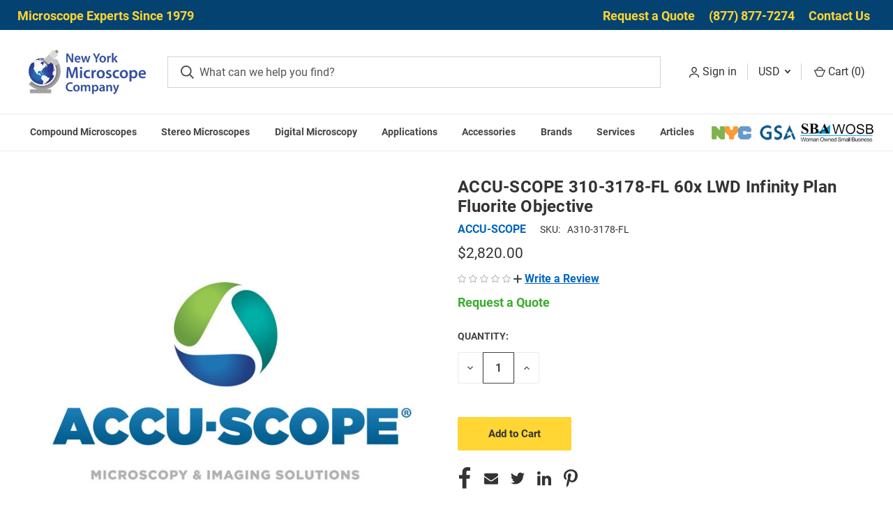

--- FILE ---
content_type: text/html; charset=UTF-8
request_url: https://microscopeinternational.com/accu-scope-310-3178-fl-60x-lwd-infinity-plan-fluorite-objective/
body_size: 26075
content:


<!DOCTYPE html>
<html class="no-js" lang="en">
    <head>
        <title>ACCU-SCOPE 310-3178-FL 60x LWD Infinity Plan Fluorite Objective - New York Microscope Company</title>
        <link rel="dns-prefetch preconnect" href="https://cdn11.bigcommerce.com/s-65c7m3a4v0" crossorigin>
        <meta property="product:price:amount" content="2820" /><meta property="product:price:currency" content="USD" /><meta property="og:url" content="https://microscopeinternational.com/accu-scope-310-3178-fl-60x-lwd-infinity-plan-fluorite-objective/" /><meta property="og:site_name" content="New York Microscope Company" /><meta name="description" content="We have great competitive pricing on ACCU-SCOPE 310-3178-FL 60x LWD Infinity Plan Fluorite Objective. Shop our quality selection of optical equipment and PPE!"><link rel='canonical' href='https://microscopeinternational.com/accu-scope-310-3178-fl-60x-lwd-infinity-plan-fluorite-objective/' /><meta name='platform' content='bigcommerce.stencil' /><meta property="og:type" content="product" />
<meta property="og:title" content="ACCU-SCOPE 310-3178-FL 60x LWD Infinity Plan Fluorite Objective" />
<meta property="og:description" content="We have great competitive pricing on ACCU-SCOPE 310-3178-FL 60x LWD Infinity Plan Fluorite Objective. Shop our quality selection of optical equipment and PPE!" />
<meta property="og:image" content="https://cdn11.bigcommerce.com/s-65c7m3a4v0/products/1072/images/5052/accuscope-item-logo__45751__88480.1655137568.386.513.jpg?c=1" />
<meta property="pinterest:richpins" content="disabled" />
        
         

        <link href="https://cdn11.bigcommerce.com/s-65c7m3a4v0/product_images/nymc-icon.png" rel="shortcut icon">
        <meta name="viewport" content="width=device-width, initial-scale=1">

        <script>
            document.documentElement.className = document.documentElement.className.replace('no-js', 'js');
        </script>

        <script>
    function browserSupportsAllFeatures() {
        return window.Promise
            && window.fetch
            && window.URL
            && window.URLSearchParams
            && window.WeakMap
            // object-fit support
            && ('objectFit' in document.documentElement.style);
    }

    function loadScript(src) {
        var js = document.createElement('script');
        js.src = src;
        js.onerror = function () {
            console.error('Failed to load polyfill script ' + src);
        };
        document.head.appendChild(js);
    }

    if (!browserSupportsAllFeatures()) {
        loadScript('https://cdn11.bigcommerce.com/s-65c7m3a4v0/stencil/24c850a0-0015-013d-18ba-623a2b93a20c/e/861e77a0-9b32-013e-3b6d-3a7ed49db732/dist/theme-bundle.polyfills.js');
    }
</script>

        <script>
            window.lazySizesConfig = window.lazySizesConfig || {};
            window.lazySizesConfig.loadMode = 1;
        </script>
        <script async src="https://cdn11.bigcommerce.com/s-65c7m3a4v0/stencil/24c850a0-0015-013d-18ba-623a2b93a20c/e/861e77a0-9b32-013e-3b6d-3a7ed49db732/dist/theme-bundle.head_async.js"></script>
        
        <link href="https://fonts.googleapis.com/css?family=Roboto:400,700&display=block" rel="stylesheet">
        
        <link rel="preload" href="https://cdn11.bigcommerce.com/s-65c7m3a4v0/stencil/24c850a0-0015-013d-18ba-623a2b93a20c/e/861e77a0-9b32-013e-3b6d-3a7ed49db732/dist/theme-bundle.font.js" as="script">
        <script async src="https://cdn11.bigcommerce.com/s-65c7m3a4v0/stencil/24c850a0-0015-013d-18ba-623a2b93a20c/e/861e77a0-9b32-013e-3b6d-3a7ed49db732/dist/theme-bundle.font.js"></script>

        <style type="text/css" media="screen, print">
            @font-face {
                font-family: "Roboto";
                src: url("https://cdn11.bigcommerce.com/s-65c7m3a4v0/content/roboto-regular.woff2");
                font-weight: 400;
                font-style: normal;
                font-display: swap;
            }
        
            @font-face {
                font-family: "Roboto";
                src: url("https://cdn11.bigcommerce.com/s-65c7m3a4v0/content/roboto-bold.woff2");
                font-weight: 700;
                font-style: normal;
                font-display: swap;
            }
        </style>
        
        <link data-stencil-stylesheet href="https://cdn11.bigcommerce.com/s-65c7m3a4v0/stencil/24c850a0-0015-013d-18ba-623a2b93a20c/e/861e77a0-9b32-013e-3b6d-3a7ed49db732/css/theme-917ad6e0-a88f-013e-8309-56968c15a4f5.css" rel="stylesheet">
        
        <!-- Start Tracking Code for analytics_facebook -->

<script>
!function(f,b,e,v,n,t,s){if(f.fbq)return;n=f.fbq=function(){n.callMethod?n.callMethod.apply(n,arguments):n.queue.push(arguments)};if(!f._fbq)f._fbq=n;n.push=n;n.loaded=!0;n.version='2.0';n.queue=[];t=b.createElement(e);t.async=!0;t.src=v;s=b.getElementsByTagName(e)[0];s.parentNode.insertBefore(t,s)}(window,document,'script','https://connect.facebook.net/en_US/fbevents.js');

fbq('set', 'autoConfig', 'false', '412840143369327');
fbq('dataProcessingOptions', ['LDU'], 0, 0);
fbq('init', '412840143369327', {"external_id":"c6febef3-2b30-44f5-a46a-7ae967911278"});
fbq('set', 'agent', 'bigcommerce', '412840143369327');

function trackEvents() {
    var pathName = window.location.pathname;

    fbq('track', 'PageView', {}, "");

    // Search events start -- only fire if the shopper lands on the /search.php page
    if (pathName.indexOf('/search.php') === 0 && getUrlParameter('search_query')) {
        fbq('track', 'Search', {
            content_type: 'product_group',
            content_ids: [],
            search_string: getUrlParameter('search_query')
        });
    }
    // Search events end

    // Wishlist events start -- only fire if the shopper attempts to add an item to their wishlist
    if (pathName.indexOf('/wishlist.php') === 0 && getUrlParameter('added_product_id')) {
        fbq('track', 'AddToWishlist', {
            content_type: 'product_group',
            content_ids: []
        });
    }
    // Wishlist events end

    // Lead events start -- only fire if the shopper subscribes to newsletter
    if (pathName.indexOf('/subscribe.php') === 0 && getUrlParameter('result') === 'success') {
        fbq('track', 'Lead', {});
    }
    // Lead events end

    // Registration events start -- only fire if the shopper registers an account
    if (pathName.indexOf('/login.php') === 0 && getUrlParameter('action') === 'account_created') {
        fbq('track', 'CompleteRegistration', {}, "");
    }
    // Registration events end

    

    function getUrlParameter(name) {
        var cleanName = name.replace(/[\[]/, '\[').replace(/[\]]/, '\]');
        var regex = new RegExp('[\?&]' + cleanName + '=([^&#]*)');
        var results = regex.exec(window.location.search);
        return results === null ? '' : decodeURIComponent(results[1].replace(/\+/g, ' '));
    }
}

if (window.addEventListener) {
    window.addEventListener("load", trackEvents, false)
}
</script>
<noscript><img height="1" width="1" style="display:none" alt="null" src="https://www.facebook.com/tr?id=412840143369327&ev=PageView&noscript=1&a=plbigcommerce1.2&eid="/></noscript>

<!-- End Tracking Code for analytics_facebook -->

<!-- Start Tracking Code for analytics_googleanalytics4 -->

<script data-cfasync="false" src="https://cdn11.bigcommerce.com/shared/js/google_analytics4_bodl_subscribers-358423becf5d870b8b603a81de597c10f6bc7699.js" integrity="sha256-gtOfJ3Avc1pEE/hx6SKj/96cca7JvfqllWA9FTQJyfI=" crossorigin="anonymous"></script>
<script data-cfasync="false">
  (function () {
    window.dataLayer = window.dataLayer || [];

    function gtag(){
        dataLayer.push(arguments);
    }

    function initGA4(event) {
         function setupGtag() {
            function configureGtag() {
                gtag('js', new Date());
                gtag('set', 'developer_id.dMjk3Nj', true);
                gtag('config', 'G-8J5QXLEY5E');
            }

            var script = document.createElement('script');

            script.src = 'https://www.googletagmanager.com/gtag/js?id=G-8J5QXLEY5E';
            script.async = true;
            script.onload = configureGtag;

            document.head.appendChild(script);
        }

        setupGtag();

        if (typeof subscribeOnBodlEvents === 'function') {
            subscribeOnBodlEvents('G-8J5QXLEY5E', false);
        }

        window.removeEventListener(event.type, initGA4);
    }

    

    var eventName = document.readyState === 'complete' ? 'consentScriptsLoaded' : 'DOMContentLoaded';
    window.addEventListener(eventName, initGA4, false);
  })()
</script>

<!-- End Tracking Code for analytics_googleanalytics4 -->


<script type="text/javascript" src="https://checkout-sdk.bigcommerce.com/v1/loader.js" defer ></script>
<script type="text/javascript">
var BCData = {"product_attributes":{"sku":"A310-3178-FL","upc":null,"mpn":"310-3178-FL","gtin":null,"weight":{"formatted":"1.00 LBS","value":1},"base":true,"image":null,"price":{"without_tax":{"formatted":"$2,820.00","value":2820,"currency":"USD"},"tax_label":"Tax","sale_price_without_tax":{"formatted":"$2,820.00","value":2820,"currency":"USD"}},"out_of_stock_behavior":"label_option","out_of_stock_message":"Out of stock","available_modifier_values":[],"in_stock_attributes":[],"stock":null,"instock":true,"stock_message":null,"purchasable":true,"purchasing_message":null,"call_for_price_message":null}};
</script>
<!-- Google Tag Manager -->
<script>(function(w,d,s,l,i){w[l]=w[l]||[];w[l].push({'gtm.start':
new Date().getTime(),event:'gtm.js'});var f=d.getElementsByTagName(s)[0],
j=d.createElement(s),dl=l!='dataLayer'?'&l='+l:'';j.async=true;j.src=
'https://www.googletagmanager.com/gtm.js?id='+i+dl;f.parentNode.insertBefore(j,f);
})(window,document,'script','dataLayer','GTM-NX6XDLR');</script>
<!-- End Google Tag Manager --><script type="application/ld+json">
{
  "@context": "https://schema.org",
  "@type": "Organization",
  "@id": "https://microscopeinternational.com/#organization",
  "name": "New York Microscope Company",
  "url": "https://microscopeinternational.com/",
  "telephone": "(877) 877-7274",
  "logo": "https://cdn11.bigcommerce.com/s-65c7m3a4v0/images/stencil/170x80/nymc-logo_1616619257__83703.original.png",
  "description": "New York Microscope Company specializes in providing high-quality microscopes and accessories for education, research, and professional applications. We offer a wide range of compound, stereo, and digital microscopes, along with repair, rental, and maintenance services.",
  "aggregateRating": {
    "@type": "AggregateRating",
    "ratingValue": 5,
    "reviewCount": 19
  },
  "address": {
    "@type": "PostalAddress",
    "streetAddress": "100 Lauman Lane, Ste A",
    "addressLocality": "Hicksville",
    "addressRegion": "NY",
    "postalCode": "11801",
    "addressCountry": "US"
  },
  "geo": {
    "@type": "GeoCoordinates",
    "latitude": 40.7438976,
    "longitude": -73.5029857
  },
  "hasMap": "https://www.google.com/maps?cid=18003969417571374199",
  "contactPoint": [
    {
      "@type": "ContactPoint",
      "telephone": "(877) 877-7274",
      "email": "info@nyscopes.com",
      "url": "https://microscopeinternational.com/contact-us/",
      "contactType": "customer service",
      "availableLanguage": ["en"],
      "areaServed": [
        "Hicksville NY",
        "Long Island NY",
        "New York State",
        "United States"
      ]
    }
  ],
  "openingHoursSpecification": [
    {
      "@type": "OpeningHoursSpecification",
      "dayOfWeek": [
        "Monday",
        "Tuesday",
        "Wednesday",
        "Thursday"
      ],
      "opens": "09:30",
      "closes": "18:00"
    },
    {
      "@type": "OpeningHoursSpecification",
      "dayOfWeek": ["Friday"],
      "opens": "09:30",
      "closes": "17:30"
    }
  ],
  "sameAs": [
    "https://www.linkedin.com/company/new-york-microscope-company/",
    "https://www.facebook.com/NewYorkMicroscopeCo/",
    "https://www.yelp.com/biz/new-york-microscope-hicksville"
  ],
  "areaServed": [
    "Hicksville NY",
    "Long Island NY",
    "New York State",
    "United States"
  ],
  "hasOfferCatalog": {
    "@type": "OfferCatalog",
    "name": "Microscope Products and Services",
    "itemListElement": [
      {
        "@type": "Offer",
        "name": "Compound Microscopes",
        "url": "https://microscopeinternational.com/compound-microscopes/",
        "description": "High-quality compound microscopes for educational, laboratory, and research applications."
      },
      {
        "@type": "Offer",
        "name": "Stereo Microscopes",
        "url": "https://microscopeinternational.com/stereo-microscopes/",
        "description": "Durable stereo microscopes designed for detailed inspection and hands-on research applications."
      },
      {
        "@type": "Offer",
        "name": "Digital Microscopes",
        "url": "https://microscopeinternational.com/digital-microscopes/",
        "description": "Digital microscopes with integrated cameras for easy documentation and sharing of images."
      },
      {
        "@type": "Offer",
        "name": "Microscopes by Application",
        "url": "https://microscopeinternational.com/microscopes-by-application/",
        "description": "Microscopes categorized for specific applications, including biology, research, and industrial use."
      },
      {
        "@type": "Offer",
        "name": "Microscope Accessories",
        "url": "https://microscopeinternational.com/accessories/",
        "description": "A wide range of microscope accessories including slides, lenses, lighting, and carrying cases."
      },
      {
        "@type": "Offer",
        "name": "Brands",
        "url": "https://microscopeinternational.com/brands/",
        "description": "Explore microscopes from top brands trusted for quality and performance."
      },
      {
        "@type": "Offer",
        "name": "Microscope Repair & Maintenance Services",
        "url": "https://microscopeinternational.com/microscope-repair-maintenance-services/",
        "description": "Professional repair and maintenance services for all types of microscopes."
      },
      {
        "@type": "Offer",
        "name": "Microscope Rental",
        "url": "https://microscopeinternational.com/microscope-rental-compound-stereo-digital-more/",
        "description": "Rental services for compound, stereo, and digital microscopes for short-term or long-term use."
      },
      {
        "@type": "Offer",
        "name": "Microscope Service Protection",
        "url": "https://microscopeinternational.com/microscope-service-protection/",
        "description": "Service protection plans to ensure your microscope stays in optimal condition."
      },
      {
        "@type": "Offer",
        "name": "Microscope Parts & Bulbs",
        "url": "https://microscopeinternational.com/microscope-parts-bulbs-get-your-microscope-working-again/",
        "description": "Replacement parts and bulbs to keep your microscope working properly."
      },
      {
        "@type": "Offer",
        "name": "GSA/MAS Contract Information",
        "url": "https://microscopeinternational.com/microscope-gsa-mas-contract-information/",
        "description": "Information about GSA and MAS contracts available through New York Microscope Company."
      },
      {
        "@type": "Offer",
        "name": "NYC Department of Education Vendor",
        "url": "https://microscopeinternational.com/new-york-city-department-of-education-vendor/",
        "description": "Microscope products and services available for New York City Department of Education accounts."
      }
    ]
  }
}
</script>
 <script data-cfasync="false" src="https://microapps.bigcommerce.com/bodl-events/1.9.4/index.js" integrity="sha256-Y0tDj1qsyiKBRibKllwV0ZJ1aFlGYaHHGl/oUFoXJ7Y=" nonce="" crossorigin="anonymous"></script>
 <script data-cfasync="false" nonce="">

 (function() {
    function decodeBase64(base64) {
       const text = atob(base64);
       const length = text.length;
       const bytes = new Uint8Array(length);
       for (let i = 0; i < length; i++) {
          bytes[i] = text.charCodeAt(i);
       }
       const decoder = new TextDecoder();
       return decoder.decode(bytes);
    }
    window.bodl = JSON.parse(decodeBase64("[base64]"));
 })()

 </script>

<script nonce="">
(function () {
    var xmlHttp = new XMLHttpRequest();

    xmlHttp.open('POST', 'https://bes.gcp.data.bigcommerce.com/nobot');
    xmlHttp.setRequestHeader('Content-Type', 'application/json');
    xmlHttp.send('{"store_id":"1001581652","timezone_offset":"-4.0","timestamp":"2026-01-23T20:40:09.41744600Z","visit_id":"7a6898f9-f427-4fb8-a59b-fea413379aa4","channel_id":1}');
})();
</script>

        
            <!-- partial pulled in to the base layout -->

        <script>
            var theme_settings = {
                show_fast_cart: true,
                linksPerCol: 7,
            };
        </script>

        <link rel="preload" href="https://cdn11.bigcommerce.com/s-65c7m3a4v0/stencil/24c850a0-0015-013d-18ba-623a2b93a20c/e/861e77a0-9b32-013e-3b6d-3a7ed49db732/dist/theme-bundle.main.js" as="script">
        <script src="https://analytics.ahrefs.com/analytics.js" data-key="e69hZirAD1C+294/oOKvbw" async>
        <script>
              var ahrefs_analytics_script = document.createElement('script');
              ahrefs_analytics_script.async = true;
              ahrefs_analytics_script.src = 'https://analytics.ahrefs.com/analytics.js';
              ahrefs_analytics_script.setAttribute('data-key', 'e69hZirAD1C+294/oOKvbw');
              document.getElementsByTagName('head')[0].appendChild(ahrefs_analytics_script);
            </script>
            <meta name="ahrefs-site-verification" content="4c4b2b741781e6d7bf99044f4680f52208e317e05a7f56f3461fe12cffad389c">
            <script src="https://analytics.ahrefs.com/analytics.js" data-key="vlsbgcZmMjuqzV0f/bDxxw" async></script>
    </head>
    <body>
        <svg data-src="https://cdn11.bigcommerce.com/s-65c7m3a4v0/stencil/24c850a0-0015-013d-18ba-623a2b93a20c/e/861e77a0-9b32-013e-3b6d-3a7ed49db732/img/icon-sprite.svg" class="icons-svg-sprite"></svg>

        <header class="header" role="banner">
    <a href="#" class="mobileMenu-toggle" data-mobile-menu-toggle="menu">
        <span class="mobileMenu-toggleIcon"></span>
    </a>
    <div class="top-header-dt hidden-mb">
        <div class="top-header-row container">
            <div class="top-header-left">
                <span><a href="https://microscopeinternational.com/about-us/">Microscope Experts Since 1979</a></span>
            </div>
            <div class="top-header-right">
                <span><a href="https://microscopeinternational.com/request-quote/">Request a Quote</a></span>
                <span><a href="tel:+1-877-877-7274">(877) 877-7274</a></span>
                <span><a href="https://microscopeinternational.com/contact-us/">Contact Us</a></span>
            </div>
        </div>
    </div>
    <div class="header-logo--wrap">
        <div
            class="header-logo">

            <div class="logo-and-toggle">
                <div class="desktopMenu-toggle">
                    <a href="javascript:void(0);" class="mobileMenu-toggle">
                        <span class="mobileMenu-toggleIcon"></span>
                    </a>
                </div>

                <div class="logo-wrap"><a href="https://microscopeinternational.com/" class="header-logo__link" data-header-logo-link>
        <div class="header-logo-image-container">
            <img class="header-logo-image"
                 src="https://cdn11.bigcommerce.com/s-65c7m3a4v0/images/stencil/170x80/nymc-logo_1616619257__83703.original.png"
                 srcset="https://cdn11.bigcommerce.com/s-65c7m3a4v0/images/stencil/170x80/nymc-logo_1616619257__83703.original.png"
                 alt="New York Microscope Company"
                 title="New York Microscope Company">
        </div>
</a>
</div>
            </div>

            <div class="quickSearchWrap" id="quickSearch" aria-hidden="true" tabindex="-1"
                data-prevent-quick-search-close>
                <div>
    <!-- snippet location forms_search -->
    <form class="form" action="/search.php">
        <fieldset class="form-fieldset">
            <div class="form-field">
                <label class="is-srOnly" for="search_query">Search</label>
                <input class="form-input" data-search-quick name="search_query" id="search_query" data-error-message="Search field cannot be empty." placeholder="What can we help you find?" autocomplete="off">
                <button type="submit" class="form-button">
                    <i class="icon" aria-hidden="true">
                        <svg><use xlink:href="#icon-search" /></svg>
                    </i>
                </button>
            </div>
        </fieldset>
    </form>
    <section class="quickSearchResults" data-bind="html: results"></section>
    <p role="status"
       aria-live="polite"
       class="aria-description--hidden"
       data-search-aria-message-predefined-text="product results for"
    ></p>
</div>
            </div>
            <div class="navUser-wrap">
                <nav class="navUser">
    <ul class="navUser-section navUser-section--alt">
        <li class="navUser-item navUser-item--account">
            <i class="icon" aria-hidden="true">
                <svg>
                    <use xlink:href="#icon-user" />
                </svg>
            </i>
            <a class="navUser-action" href="/login.php" aria-label="Sign in">
                Sign in
            </a>
        </li>
            <li class="navUser-item navUser-item-currency">
        <a class="navUser-action navUser-action--currencySelector has-dropdown" href="#" data-dropdown="currencySelection" aria-controls="currencySelection" aria-expanded="false">USD <i class="icon" aria-hidden="true"><svg><use xlink:href="#icon-downselector-small" /></svg></i></a>
        <ul class="dropdown-menu" id="currencySelection" data-dropdown-content aria-hidden="true" tabindex="-1">
            <li class="dropdown-menu-item">
                <a href="https://microscopeinternational.com/accu-scope-310-3178-fl-60x-lwd-infinity-plan-fluorite-objective/?setCurrencyId=1"
                   data-currency-code="USD"
                   data-cart-currency-switch-url="https://microscopeinternational.com/cart/change-currency"
                   data-warning="Promotions and gift certificates that don&#x27;t apply to the new currency will be removed from your cart. Are you sure you want to continue?"
                >
                    <strong>US Dollars</strong>
                </a>
            </li>
            <li class="dropdown-menu-item">
                <a href="https://microscopeinternational.com/accu-scope-310-3178-fl-60x-lwd-infinity-plan-fluorite-objective/?setCurrencyId=2"
                   data-currency-code="CAD"
                   data-cart-currency-switch-url="https://microscopeinternational.com/cart/change-currency"
                   data-warning="Promotions and gift certificates that don&#x27;t apply to the new currency will be removed from your cart. Are you sure you want to continue?"
                >
                    Canadian Dollar
                </a>
            </li>
            <li class="dropdown-menu-item">
                <a href="https://microscopeinternational.com/accu-scope-310-3178-fl-60x-lwd-infinity-plan-fluorite-objective/?setCurrencyId=3"
                   data-currency-code="GBP"
                   data-cart-currency-switch-url="https://microscopeinternational.com/cart/change-currency"
                   data-warning="Promotions and gift certificates that don&#x27;t apply to the new currency will be removed from your cart. Are you sure you want to continue?"
                >
                    British Pound
                </a>
            </li>
            <li class="dropdown-menu-item">
                <a href="https://microscopeinternational.com/accu-scope-310-3178-fl-60x-lwd-infinity-plan-fluorite-objective/?setCurrencyId=4"
                   data-currency-code="AUD"
                   data-cart-currency-switch-url="https://microscopeinternational.com/cart/change-currency"
                   data-warning="Promotions and gift certificates that don&#x27;t apply to the new currency will be removed from your cart. Are you sure you want to continue?"
                >
                    Australian Dollar
                </a>
            </li>
            <li class="dropdown-menu-item">
                <a href="https://microscopeinternational.com/accu-scope-310-3178-fl-60x-lwd-infinity-plan-fluorite-objective/?setCurrencyId=5"
                   data-currency-code="MXN"
                   data-cart-currency-switch-url="https://microscopeinternational.com/cart/change-currency"
                   data-warning="Promotions and gift certificates that don&#x27;t apply to the new currency will be removed from your cart. Are you sure you want to continue?"
                >
                    Mexican Peso
                </a>
            </li>
            <li class="dropdown-menu-item">
                <a href="https://microscopeinternational.com/accu-scope-310-3178-fl-60x-lwd-infinity-plan-fluorite-objective/?setCurrencyId=6"
                   data-currency-code="EUR"
                   data-cart-currency-switch-url="https://microscopeinternational.com/cart/change-currency"
                   data-warning="Promotions and gift certificates that don&#x27;t apply to the new currency will be removed from your cart. Are you sure you want to continue?"
                >
                    Euro
                </a>
            </li>
            <li class="dropdown-menu-item">
                <a href="https://microscopeinternational.com/accu-scope-310-3178-fl-60x-lwd-infinity-plan-fluorite-objective/?setCurrencyId=8"
                   data-currency-code="JPY"
                   data-cart-currency-switch-url="https://microscopeinternational.com/cart/change-currency"
                   data-warning="Promotions and gift certificates that don&#x27;t apply to the new currency will be removed from your cart. Are you sure you want to continue?"
                >
                    Japanese Yen
                </a>
            </li>
        </ul>
    </li>
        <li class="navUser-item navUser-item--mobile-search">
            <i class="icon" aria-hidden="true">
                <svg>
                    <use xlink:href="#icon-search" />
                </svg>
            </i>
        </li>
        <li class="navUser-item navUser-item--cart">
            <a class="navUser-action" data-cart-preview data-dropdown="cart-preview-dropdown" data-options="align:right"
                href="/cart.php" aria-label="Cart with 0 items">
                <i class="icon" aria-hidden="true">
                    <svg>
                        <use xlink:href="#icon-cart" />
                    </svg>
                </i> Cart
                (<span class=" cart-quantity"></span>)
            </a>

            <div class="dropdown-menu" id="cart-preview-dropdown" data-dropdown-content aria-hidden="true"></div>
        </li>
    </ul>
</nav>
            </div>
        </div>
    </div>

    <div class="navPages-container" id="menu" data-menu>
        <span class="mobile-closeNav">
    <i class="icon" aria-hidden="true">
        <svg>
            <use xlink:href="#icon-close-large" />
        </svg>
    </i>
    close
</span>
<nav class="navPages">
    <ul class="navPages-list navPages-list--user 5765697a656e20596f756e67">
        <li class="navPages-item">
            <i class="icon" aria-hidden="true">
                <svg>
                    <use xlink:href="#icon-user" />
                </svg>
            </i>
            <a class="navPages-action" href="/login.php">Sign in</a>
        </li>
        <li class="navPages-item navPages-item--currency">
            <a class="navPages-action has-subMenu" href="#" data-collapsible="navPages-currency"
                aria-controls="navPages-currency" aria-expanded="false">
                USD
            </a>
            <div class="navPage-subMenu" id="navPages-currency" aria-hidden="true" tabindex="-1">
                <ul class="navPage-subMenu-list">
                    <li class="navPage-subMenu-item">
                        <a class="navPage-subMenu-action navPages-action" href="https://microscopeinternational.com/accu-scope-310-3178-fl-60x-lwd-infinity-plan-fluorite-objective/?setCurrencyId=1">
                            <strong>US Dollars</strong>
                        </a>
                    </li>
                    <li class="navPage-subMenu-item">
                        <a class="navPage-subMenu-action navPages-action" href="https://microscopeinternational.com/accu-scope-310-3178-fl-60x-lwd-infinity-plan-fluorite-objective/?setCurrencyId=2">
                            Canadian Dollar
                        </a>
                    </li>
                    <li class="navPage-subMenu-item">
                        <a class="navPage-subMenu-action navPages-action" href="https://microscopeinternational.com/accu-scope-310-3178-fl-60x-lwd-infinity-plan-fluorite-objective/?setCurrencyId=3">
                            British Pound
                        </a>
                    </li>
                    <li class="navPage-subMenu-item">
                        <a class="navPage-subMenu-action navPages-action" href="https://microscopeinternational.com/accu-scope-310-3178-fl-60x-lwd-infinity-plan-fluorite-objective/?setCurrencyId=4">
                            Australian Dollar
                        </a>
                    </li>
                    <li class="navPage-subMenu-item">
                        <a class="navPage-subMenu-action navPages-action" href="https://microscopeinternational.com/accu-scope-310-3178-fl-60x-lwd-infinity-plan-fluorite-objective/?setCurrencyId=5">
                            Mexican Peso
                        </a>
                    </li>
                    <li class="navPage-subMenu-item">
                        <a class="navPage-subMenu-action navPages-action" href="https://microscopeinternational.com/accu-scope-310-3178-fl-60x-lwd-infinity-plan-fluorite-objective/?setCurrencyId=6">
                            Euro
                        </a>
                    </li>
                    <li class="navPage-subMenu-item">
                        <a class="navPage-subMenu-action navPages-action" href="https://microscopeinternational.com/accu-scope-310-3178-fl-60x-lwd-infinity-plan-fluorite-objective/?setCurrencyId=8">
                            Japanese Yen
                        </a>
                    </li>
                </ul>
            </div>
        </li>
    </ul>
    <ul class="navPages-list navPages-mega navPages-mainNav">

        <li class="navPages-item">
    <a class="navPages-action has-subMenu"
        href="https://microscopeinternational.com/compound-microscopes/">
        Compound Microscopes
        <i class="icon navPages-action-moreIcon" aria-hidden="true">
            <svg>
                <use xlink:href="#icon-chevron-down" />
            </svg>
        </i>
    </a>
    <div class="column-menu navPage-subMenu" aria-hidden="true" tabindex="-1">
        <ul class="navPage-subMenu-list">
            <li class="navPage-subMenu-item">
                <a class="navPage-subMenu-action navPages-action"
                    href="https://microscopeinternational.com/biological-microscopes/">Biological Microscopes</a>
            </li>
            <li class="navPage-subMenu-item">
                <a class="navPage-subMenu-action navPages-action"
                    href="https://microscopeinternational.com/clinical-microscopes/">Laboratory Microscopes</a>
            </li>
            <li class="navPage-subMenu-item">
                <a class="navPage-subMenu-action navPages-action"
                    href="https://microscopeinternational.com/teaching-multi-head-microscopes/">Multi-Head
                    Microscopes</a>
            </li>
            <li class="navPage-subMenu-item">
                <a class="navPage-subMenu-action navPages-action"
                    href="https://microscopeinternational.com/student-microscopes/">Student Microscopes</a>
            </li>
            <li class="navPage-subMenu-item">
                <a class="navPage-subMenu-action navPages-action"
                    href="https://microscopeinternational.com/portable-field-microscopes/">Field Microscopes</a>
            </li>
            <li class="navPage-subMenu-item">
                <a class="navPage-subMenu-action navPages-action"
                    href="https://microscopeinternational.com/surgical-microscopes/">Surgical Microscopes</a>
            </li>
            <li class="navPage-subMenu-item">
                <a class="navPage-subMenu-action navPages-action"
                    href="https://microscopeinternational.com/inverted-microscopes/">Inverted Microscopes</a>
            </li>
            <li class="navPage-subMenu-item">
                <a class="navPage-subMenu-action navPages-action"
                    href="https://microscopeinternational.com/phase-contrast-microscopes/">Phase Contrast
                    Microscopes</a>
            </li>
            <li class="navPage-subMenu-item">
                <a class="navPage-subMenu-action navPages-action"
                    href="https://microscopeinternational.com/fluorescence-microscopes/">Fluorescence
                    Microscopes</a>
            </li>
            <li class="navPage-subMenu-item">
                <a class="navPage-subMenu-action navPages-action"
                    href="https://microscopeinternational.com/metallurgical-microscopes/">Metallurgical
                    Microscopes</a>
            </li>
            <li class="navPage-subMenu-item">
                <a class="navPage-subMenu-action navPages-action"
                    href="https://microscopeinternational.com/polarizing-microscopes/">Polarizing Microscopes</a>
            </li>
            <li class="navPage-subMenu-item">
                <a class="navPage-subMenu-action navPages-action"
                    href="https://microscopeinternational.com/antique-microscopes/">Antique Microscopes</a>
            </li>
            <li class="navPage-subMenu-item">
                <a class="navPage-subMenu-action navPages-action"
                    href="https://microscopeinternational.com/refurbished-compound-microscopes/">Refurbished
                    Microscopes</a>
            </li>
            <li class="navPage-subMenu-item">
                <a class="navPage-subMenu-action navPages-action"
                    href="https://microscopeinternational.com/darkfield-microscopes/">Darkfield Microscopes</a>
            </li>
        </ul>
    </div>
</li>
<li class="navPages-item">
    <a class="navPages-action has-subMenu"
        href="https://microscopeinternational.com/stereo-microscopes/">
        Stereo Microscopes
        <i class="icon navPages-action-moreIcon" aria-hidden="true">
            <svg>
                <use xlink:href="#icon-chevron-down" />
            </svg>
        </i>
    </a>
    <div class="column-menu navPage-subMenu" aria-hidden="true" tabindex="-1">
        <ul class="navPage-subMenu-list">
            <li class="navPage-subMenu-item">
                <a class="navPage-subMenu-action navPages-action"
                    href="https://microscopeinternational.com/led-stereo-microscopes/">LED Stereo Microscopes</a>
            </li>
            <li class="navPage-subMenu-item">
                <a class="navPage-subMenu-action navPages-action"
                    href="https://microscopeinternational.com/zoom-stereo-microscopes/">Zoom Stereo Microscopes</a>
            </li>
            <li class="navPage-subMenu-item">
                <a class="navPage-subMenu-action navPages-action"
                    href="https://microscopeinternational.com/boom-stand-stereo-microscopes/">Boom Stand
                    Microscopes</a>
            </li>
            <li class="navPage-subMenu-item">
                <a class="navPage-subMenu-action navPages-action"
                    href="https://microscopeinternational.com/articulating-arm-stereo-microscopes/">Articulating
                    Microscopes</a>
            </li>
            <li class="navPage-subMenu-item">
                <a class="navPage-subMenu-action navPages-action"
                    href="https://microscopeinternational.com/modular-stereo-microscopes/">Modular Stereo
                    Microscopes</a>
            </li>
            <li class="navPage-subMenu-item">
                <a class="navPage-subMenu-action navPages-action"
                    href="https://microscopeinternational.com/stereo-microscope-components/">Stereo Microscope
                    Components</a>
            </li>
            <li class="navPage-subMenu-item">
                <a class="navPage-subMenu-action navPages-action"
                    href="https://microscopeinternational.com/common-main-objective-stereo-microscopes/">Common Main
                    Objective</a>
            </li>
            <li class="navPage-subMenu-item">
                <a class="navPage-subMenu-action navPages-action"
                    href="https://microscopeinternational.com/brand/meiji/">Meiji Stereo Microscopes</a>
            </li>
            <li class="navPage-subMenu-item">
                <a class="navPage-subMenu-action navPages-action"
                    href="https://microscopeinternational.com/brand/lx-microscopes-by-unitron/">LX Microscopes by
                    UNITRON</a>
            </li>
            <li class="navPage-subMenu-item">
                <a class="navPage-subMenu-action navPages-action"
                    href="https://microscopeinternational.com/teaching-multi-head-microscopes/?_bc_fsnf=1&Configuration=Stereo">Stereo
                    Discussion Microscopes</a>
            </li>
            <li class="navPage-subMenu-item">
                <a class="navPage-subMenu-action navPages-action"
                    href="https://microscopeinternational.com/stereo-fluorescence-microscopes/">Stereo Fluorescence
                    Microscopes</a>
            </li>
            <li class="navPage-subMenu-item">
                <a class="navPage-subMenu-action navPages-action"
                    href="https://microscopeinternational.com/refurbished-stereo-microscopes/">Refurbished Stereo
                    Microscopes</a>
            </li>
            <li class="navPage-subMenu-item">
                <a class="navPage-subMenu-action navPages-action"
                    href="https://microscopeinternational.com/stereo-microscopes/">View All Stereo Microscopes</a>
            </li>
        </ul>
    </div>
</li>
<li class="navPages-item">
    <a class="navPages-action has-subMenu"
        href="https://microscopeinternational.com/digital-microscopes/">
        Digital Microscopy
        <i class="icon navPages-action-moreIcon" aria-hidden="true">
            <svg>
                <use xlink:href="#icon-chevron-down" />
            </svg>
        </i>
    </a>
    <div class="column-menu navPage-subMenu" aria-hidden="true" tabindex="-1">
        <ul class="navPage-subMenu-list">
            <li class="navPage-subMenu-item">
                <a class="navPage-subMenu-action navPages-action"
                    href="https://microscopeinternational.com/compound-microscopes-with-camera/">Digital Compound
                    Microscopes</a>
            </li>
            <li class="navPage-subMenu-item">
                <a class="navPage-subMenu-action navPages-action"
                    href="https://microscopeinternational.com/stereo-microscopes-with-camera/">Digital Stereo
                    Microscopes</a>
            </li>
            <li class="navPage-subMenu-item">
                <a class="navPage-subMenu-action navPages-action"
                    href="https://microscopeinternational.com/digital-microscopes-with-screen/">Microscopes with LCD
                    Display</a>
            </li>
            <li class="navPage-subMenu-item">
                <a class="navPage-subMenu-action navPages-action"
                    href="https://microscopeinternational.com/handheld-digital-microscopes/">Handheld Digital
                    Microscopes</a>
            </li>
            <li class="navPage-subMenu-item">
                <a class="navPage-subMenu-action navPages-action"
                    href="https://microscopeinternational.com/digital-microscope-packages/">Digital Microscope
                    Packages</a>
            </li>

            <li class="navPage-subMenu-item">
                <a class="navPage-subMenu-action navPages-action"
                    href="https://microscopeinternational.com/digital-inspection-microscopes/">Digital Inspection
                    Microscopes</a>
            </li>
            <li class="navPage-subMenu-item">
                <a class="navPage-subMenu-action navPages-action"
                    href="https://microscopeinternational.com/video-inspection-microscopes/">Video Inspection
                    Microscopes</a>
            </li>
            <li class="navPage-subMenu-item">
                <a class="navPage-subMenu-action navPages-action"
                    href="https://microscopeinternational.com/digital-microscope-cameras/">Digital Microscope
                    Cameras</a>
            </li>
            <li class="navPage-subMenu-item">
                <a class="navPage-subMenu-action navPages-action"
                    href="https://microscopeinternational.com/digital-eyepiece-cameras/">Digital Eyepiece Cameras</a>
            </li>
            <li class="navPage-subMenu-item">
                <a class="navPage-subMenu-action navPages-action"
                    href="https://microscopeinternational.com/video-microscope-cameras/">Video Microscope Cameras</a>
            </li>
            <li class="navPage-subMenu-item">
                <a class="navPage-subMenu-action navPages-action"
                    href="https://microscopeinternational.com/microscope-camera-displays/">LCDs & Touch Screens</a>
            </li>
            <li class="navPage-subMenu-item">
                <a class="navPage-subMenu-action navPages-action"
                    href="https://microscopeinternational.com/microscope-camera-adapters/">C-Mount & DSLR Adapters</a>
            </li>
            <li class="navPage-subMenu-item">
                <a class="navPage-subMenu-action navPages-action"
                    href="https://microscopeinternational.com/digital-usb-microscopes/">USB Microscopes</a>
            </li>
            <li class="navPage-subMenu-item">
                <a class="navPage-subMenu-action navPages-action"
                    href="https://microscopeinternational.com/digital-microscopes/">View All Digital Microscopes</a>
            </li>
        </ul>
    </div>
</li>





<!-- ============================== -->
<!----- CUSTOM APPLICATIONS MENU ----->
<!-- ============================== -->
<li class="navPages-item applications-menu" id="appsMenu">
  <!-- Parent trigger -->
  <a class="navPages-action has-subMenu apps-trigger" href="https://microscopeinternational.com/microscopes-by-application/" aria-expanded="false">
    Applications
    <i class="icon navPages-action-moreIcon" aria-hidden="true" role="button" tabindex="0">
      <svg><use xlink:href="#icon-chevron-down"></use></svg>
    </i>
  </a>

  <div class=" custom-navPage-subMenu navPage-subMenu" tabindex="-1">
    <ul  class="navPage-subMenu-list">

      <!--------------------- Education Sub Menu --------------------->
      <li class="navPage-subMenu-item custom-itemSubMenu">
        <div class="custom-navItem custom-has-children">
          <a class="navPage-subMenu-action navPages-action custom-hasSubMenu" href="https://microscopeinternational.com/education-microscopes/">Education</a>
          <i class="icon custom-moreIcon" aria-hidden="true">
            <svg xmlns="http://www.w3.org/2000/svg" width="15" height="12" viewBox="0 0 15 12" fill="none">
              <path d="M0.75 5.75H13.75M13.75 5.75L8.875 0.75M13.75 5.75L8.875 10.75"
                stroke="#444444" stroke-width="1.5" stroke-linecap="round" stroke-linejoin="round" />
            </svg>
          </i>
        </div>
        <!--- Sub menu --->
        <div class="custom-subMenu">
          <ul>
            <li class="custom-sub-item"><a href="https://microscopeinternational.com/k-12-student-classroom-microscopes/">K-12 Student & Classroom</a></li>
            <li class="custom-sub-item"><a href="https://microscopeinternational.com/undergraduate-general-lab-microscopes/">Undergraduate & General Lab</a></li>
            <li class="custom-sub-item"><a href="https://microscopeinternational.com/advanced-research-labs-microscopes/">Advanced Research & Labs</a></li>
            <li class="custom-sub-item"><a href="https://microscopeinternational.com/teaching-demonstration-microscopes/">Teaching & Demonstration</a></li>
          </ul>
        </div>
      </li>

      <!--------------------- Healthcare / Clinical Sub Menu --------------------->
      <li class="navPage-subMenu-item custom-itemSubMenu">
        <div class="custom-navItem custom-has-children">
          <a class="navPage-subMenu-action navPages-action custom-hasSubMenu" href="https://microscopeinternational.com/healthcare-clinical-microscopes/">Healthcare / Clinical</a>
          <i class="icon custom-moreIcon" aria-hidden="true">
            <svg xmlns="http://www.w3.org/2000/svg" width="15" height="12" viewBox="0 0 15 12" fill="none">
              <path d="M0.75 5.75H13.75M13.75 5.75L8.875 0.75M13.75 5.75L8.875 10.75"
                stroke="#444444" stroke-width="1.5" stroke-linecap="round" stroke-linejoin="round" />
            </svg>
          </i>
        </div>
        <!--- Sub menu --->
        <div class="custom-subMenu">
          <ul>
            <li class="custom-sub-item"><a href="https://microscopeinternational.com/cell-tissue-imaging-microscopes/">Cell & Tissue Imaging</a></li>
            <li class="custom-sub-item"><a href="https://microscopeinternational.com/clinical-diagnostics-lab-testing-microscopes/">Clinical Diagnostics & Lab Testing</a></li>
            <li class="custom-sub-item"><a href="https://microscopeinternational.com/cytology-pathology-microscopes/">Cytology & Pap Testing</a></li>
            <li class="custom-sub-item"><a href="https://microscopeinternational.com/dermatology-microscopes/">Dermatology</a></li>
            <li class="custom-sub-item"><a href="https://microscopeinternational.com/hematology-blood-cell-analysis-microscopes/">Hematology & Blood Cell Analysis</a></li>
            <li class="custom-sub-item"><a href="https://microscopeinternational.com/ivf-embryology-microscopes/">IVF & Embryology</a></li>
            <li class="custom-sub-item"><a href="https://microscopeinternational.com/microbiology-research-microscopes/">Microbiology Research</a></li>
            <li class="custom-sub-item"><a href="https://microscopeinternational.com/mohs-dermatology-microscopes/">Mohs Dermatology Lab</a></li>
            <li class="custom-sub-item"><a href="https://microscopeinternational.com/pathology-histology-microscopes/">Pathology & Histology</a></li>
            <li class="custom-sub-item"><a href="https://microscopeinternational.com/plant-animal-biology-microscopes/">Plant & Animal Biology</a></li>
          </ul>
        </div>
      </li>

      <!--------------------- Veterinary Sub Menu --------------------->
      <li class="navPage-subMenu-item custom-itemSubMenu">
        <div class="custom-navItem custom-has-children">
          <a class="navPage-subMenu-action navPages-action custom-hasSubMenu" href="https://microscopeinternational.com/veterinary-microscopes/">Veterinary</a>
          <i class="icon custom-moreIcon" aria-hidden="true">
            <svg xmlns="http://www.w3.org/2000/svg" width="15" height="12" viewBox="0 0 15 12" fill="none">
              <path d="M0.75 5.75H13.75M13.75 5.75L8.875 0.75M13.75 5.75L8.875 10.75"
                stroke="#444444" stroke-width="1.5" stroke-linecap="round" stroke-linejoin="round" />
            </svg>
          </i>
        </div>
        <!--- Sub menu --->
        <div class="custom-subMenu">
          <ul>
            <li class="custom-sub-item"><a href="https://microscopeinternational.com/clinical-diagnostics-microscopes/">Clinical Diagnostics</a></li>
            <li class="custom-sub-item"><a href="https://microscopeinternational.com/digital-imaging-documentation-microscopes/">Digital Imaging & Documentation</a></li>
            <li class="custom-sub-item"><a href="https://microscopeinternational.com/histology-cytology-microscopes/">Histology & Cytology</a></li>
            <li class="custom-sub-item"><a href="https://microscopeinternational.com/parasitology-microbiology-microscopes/">Parasitology & Microbiology</a></li>
          </ul>
        </div>
      </li>

      <!--------------------- Industrial Sub Menu --------------------->
      <li class="navPage-subMenu-item custom-itemSubMenu">
        <div class="custom-navItem custom-has-children">
          <a class="navPage-subMenu-action navPages-action custom-hasSubMenu" href="https://microscopeinternational.com/industrial-manufacturing-microscopes/">Industrial & Manufacturing</a>
          <i class="icon custom-moreIcon" aria-hidden="true">
            <svg xmlns="http://www.w3.org/2000/svg" width="15" height="12" viewBox="0 0 15 12" fill="none">
              <path d="M0.75 5.75H13.75M13.75 5.75L8.875 0.75M13.75 5.75L8.875 10.75"
                stroke="#444444" stroke-width="1.5" stroke-linecap="round" stroke-linejoin="round" />
            </svg>
          </i>
        </div>
        <!--- Sub menu --->
        <div class="custom-subMenu">
          <ul>
            <li class="custom-sub-item"><a href="https://microscopeinternational.com/aerospace-automotive-microscopes/">Aerospace & Automotive</a></li>
            <li class="custom-sub-item"><a href="https://microscopeinternational.com/cleanroom-contamination-inspection-microscopes/">Cleanroom & Contamination Inspection</a></li>
            <li class="custom-sub-item"><a href="https://microscopeinternational.com/electronics-pcb-inspection-microscopes/">Electronics & PCB Inspection</a></li>
            <li class="custom-sub-item"><a href="https://microscopeinternational.com/failure-analysis-microscopes/">Failure Analysis</a></li>
            <li class="custom-sub-item"><a href="https://microscopeinternational.com/food-beverage-microscopes/">Food & Beverage</a></li>
            <li class="custom-sub-item"><a href="https://microscopeinternational.com/gemological-microscopes/">Jewelry & Gemology</a></li>
            <li class="custom-sub-item"><a href="https://microscopeinternational.com/manufacturing-quality-control-inspection-microscopes/">Manufacturing Quality Control & Inspection</a></li>
            <li class="custom-sub-item"><a href="https://microscopeinternational.com/materials-science-metallography-microscopes/">Materials Science & Metallography</a></li>
            <li class="custom-sub-item"><a href="https://microscopeinternational.com/mud-logging-microscopes/">Mud Logging</a></li>
            <li class="custom-sub-item"><a href="https://microscopeinternational.com/plastics-polymer-analysis-microscopes/">Plastics & Polymer Analysis</a></li>
            <li class="custom-sub-item"><a href="https://microscopeinternational.com/textile-inspection-fibers-microscopes/">Textile Inspection & Fibers</a></li>
          </ul>
        </div>
      </li>

      <!--------------------- Government Sub Menu --------------------->
      <li class="navPage-subMenu-item custom-itemSubMenu">
        <div class="custom-navItem custom-has-children">
          <a class="navPage-subMenu-action navPages-action custom-hasSubMenu" href="https://microscopeinternational.com/government-public-safety-microscopes/">Government & Public Safety</a>
          <i class="icon custom-moreIcon" aria-hidden="true">
            <svg xmlns="http://www.w3.org/2000/svg" width="15" height="12" viewBox="0 0 15 12" fill="none">
              <path d="M0.75 5.75H13.75M13.75 5.75L8.875 0.75M13.75 5.75L8.875 10.75"
                stroke="#444444" stroke-width="1.5" stroke-linecap="round" stroke-linejoin="round" />
            </svg>
          </i>
        </div>
        <!--- Sub menu --->
        <div class="custom-subMenu">
          <ul>
            <li class="custom-sub-item"><a href="https://microscopeinternational.com/forensic-criminal-investigation-microscopes/">Forensic & Criminal Investigation</a></li>
            <li class="custom-sub-item"><a href="https://microscopeinternational.com/military-defense-lab-applications-microscopes/">Military & Defense Lab Applications</a></li>
            <li class="custom-sub-item"><a href="https://microscopeinternational.com/public-health-surveillance-microscopes/">Public Health Surveillance</a></li>
            <li class="custom-sub-item"><a href="https://microscopeinternational.com/regulatory-compliance-laboratory-testing-microscopes/">Regulatory & Compliance Laboratory Testing</a></li>
          </ul>
        </div>
      </li>

      <!--------------------- Field & Environmental Sub Menu --------------------->
      <li class="navPage-subMenu-item custom-itemSubMenu">
        <div class="custom-navItem custom-has-children">
          <a class="navPage-subMenu-action navPages-action custom-hasSubMenu" href="https://microscopeinternational.com/field-environmental-microscopes/">Field & Environmental</a>
          <i class="icon custom-moreIcon" aria-hidden="true">
            <svg xmlns="http://www.w3.org/2000/svg" width="15" height="12" viewBox="0 0 15 12" fill="none">
              <path d="M0.75 5.75H13.75M13.75 5.75L8.875 0.75M13.75 5.75L8.875 10.75"
                stroke="#444444" stroke-width="1.5" stroke-linecap="round" stroke-linejoin="round" />
            </svg>
          </i>
        </div>
        <!--- Sub menu --->
        <div class="custom-subMenu">
          <ul>
            <li class="custom-sub-item"><a href="https://microscopeinternational.com/agricultural-research-crop-analysis-microscopes/">Agricultural Research & Crop Analysis</a></li>
            <li class="custom-sub-item"><a href="https://microscopeinternational.com/field-wildlife-microscopes/">Field & Wildlife</a></li>
            <li class="custom-sub-item"><a href="https://microscopeinternational.com/portable-handheld-microscopes/">Portable & Handheld Microscopes</a></li>
            <li class="custom-sub-item"><a href="https://microscopeinternational.com/soil-water-quality-testing-microscopes/">Soil & Water Quality Testing</a></li>
          </ul>
        </div>
      </li>

      <!--------------------- Intraoperative & Surgical Sub Menu --------------------->
      <li class="navPage-subMenu-item custom-itemSubMenu">
        <div class="custom-navItem custom-has-children">
          <a class="navPage-subMenu-action navPages-action custom-hasSubMenu" href="https://microscopeinternational.com/intraoperative-digital-assisted-surgical-microscopes/">Surgical Microscopes</a>
          <i class="icon custom-moreIcon" aria-hidden="true">
            <svg xmlns="http://www.w3.org/2000/svg" width="15" height="12" viewBox="0 0 15 12" fill="none">
              <path d="M0.75 5.75H13.75M13.75 5.75L8.875 0.75M13.75 5.75L8.875 10.75"
                stroke="#444444" stroke-width="1.5" stroke-linecap="round" stroke-linejoin="round" />
            </svg>
          </i>
        </div>
        <!--- Sub menu --->
        <div class="custom-subMenu">
          <ul>
            <li class="custom-sub-item"><a href="https://microscopeinternational.com/dental-microscopes/">Dental</a></li>
            <li class="custom-sub-item"><a href="https://microscopeinternational.com/ent-otolaryngology-microscopes/">ENT (Otolaryngology)</a></li>
          </ul>
        </div>
      </li>

    </ul>
  </div>
</li>
<style>
.applications-menu .custom-navPage-subMenu{
    min-width: 280px;
}
    .applications-menu .navPage-subMenu .custom-itemSubMenu {
  position: relative;
}
.applications-menu .navPage-subMenu .custom-itemSubMenu .custom-has-children {
  display: flex;
  justify-content: space-between;
  align-items: center;
  width: 95%;
}
.applications-menu .navPage-subMenu .custom-itemSubMenu .custom-has-children a{
    cursor: pointer;
    font-weight: 400;
}
.applications-menu .navPage-subMenu .custom-itemSubMenu .custom-subMenu {
  display: none;
  width: 100%;
  min-width: 300px;
  position: absolute;
  right: -140%;
  top: -5px;
  background-color: #FFF;
}
.applications-menu .navPage-subMenu .custom-itemSubMenu .custom-subMenu ul li {
  padding: 10px;
}
.applications-menu .navPage-subMenu .custom-itemSubMenu .custom-subMenu ul li a {
  color: #444;
  font-size: 14px;
  cursor: pointer;
}
.applications-menu .navPage-subMenu .custom-itemSubMenu .custom-subMenu ul li a:hover {
  border-bottom: 2px solid #444;
}
.applications-menu .navPage-subMenu .custom-itemSubMenu.submenu-active .custom-subMenu {
  display: block;
}
@media (max-width: 830px) {
    .applications-menu .custom-navPage-subMenu{
    min-width: unset;
    }
    .applications-menu .navPage-subMenu .custom-itemSubMenu .custom-has-children{
        width: 100%;
    }
 .applications-menu .navPage-subMenu .custom-itemSubMenu  .custom-subMenu {
    position: static;
    box-shadow: none;
    border: none;
    border-top: 1px solid #e5e5e5;
    min-width: unset;
  }
  .applications-menu .navPage-subMenu .custom-itemSubMenu{
      display: block;
  }
  
  .custom-moreIcon {
    cursor: pointer;
    padding: 8px;
    width: unset;
    height: unset;
  }
  /*Change Submenu Icon*/
    .custom-moreIcon svg {
    display: none; 
  }

  .custom-moreIcon::after {
     content: url("data:image/svg+xml;utf8,<svg xmlns='http://www.w3.org/2000/svg' width='18px' height='18px' viewBox='0 0 512 512'><path fill='%23444444' fill-rule='evenodd' d='m400.915 149.333l30.17 30.17L256 354.588L80.915 179.503l30.17-30.17L256 294.231z'/></svg>");
    display: inline-block;
    width: 18px;
    height: 18px;
    vertical-align: middle;
  }
   .applications-menu .navPage-subMenu .custom-itemSubMenu.submenu-active .custom-moreIcon::after{
       transform: rotate(180deg);
   }
 .applications-menu .navPage-subMenu .custom-itemSubMenu.submenu-active .custom-subMenu ul{
        display: block;
    }
  .applications-menu .navPage-subMenu .custom-itemSubMenu .custom-subMenu ul li {
  padding: 10px;
}
.applications-menu .navPage-subMenu .custom-itemSubMenu .custom-subMenu ul li a {
  color: #444;
  font-size: .875rem;
}
  
}

</style>

<script>
    (function() {
  'use strict';
  
  const isMobile = () => window.innerWidth < 830;
  
  // Seleccionar todos los items con submenú
  const customMenuItems = document.querySelectorAll('.custom-itemSubMenu');
  
  customMenuItems.forEach(item => {
    const trigger = item.querySelector('.custom-navItem');
    const moreIcon = item.querySelector('.custom-moreIcon');
    const subMenu = item.querySelector('.custom-subMenu');
    
    // DESKTOP: Hover functionality
    if (!isMobile()) {
      item.addEventListener('mouseenter', () => {
        // Cerrar otros submenús abiertos
        customMenuItems.forEach(otherItem => {
          if (otherItem !== item) {
            otherItem.classList.remove('submenu-active');
          }
        });
        
        item.classList.add('submenu-active');
      });
      
    }
    
    // MOBILE: Click en el icono
    if (moreIcon) {
      moreIcon.addEventListener('click', (e) => {
        e.preventDefault();
        e.stopPropagation();
        
        if (isMobile()) {
          const isActive = item.classList.contains('submenu-active');
          
          // Cerrar otros submenús
          customMenuItems.forEach(otherItem => {
            if (otherItem !== item) {
              otherItem.classList.remove('submenu-active');
            }
          });
          
          // Toggle del submenú actual
          if (isActive) {
            item.classList.remove('submenu-active');
          } else {
            item.classList.add('submenu-active');
          }
        }
      });
    }
  });
  
  // Cerrar submenús al hacer click fuera (mobile)
  document.addEventListener('click', (e) => {
    if (isMobile()) {
      const isClickInsideMenu = e.target.closest('.custom-itemSubMenu');
      if (!isClickInsideMenu) {
        customMenuItems.forEach(item => {
          item.classList.remove('submenu-active');
        });
      }
    }
  });
  
  // Re-evaluar en resize
  let resizeTimer;
  window.addEventListener('resize', () => {
    clearTimeout(resizeTimer);
    resizeTimer = setTimeout(() => {
      // Limpiar estados al cambiar de mobile a desktop o viceversa
      customMenuItems.forEach(item => {
        item.classList.remove('submenu-active');
      });
    }, 250);
  });
})();
    
</script>
<!-- ============================== -->
<!----- CUSTOM APPLICATIONS MENU ----->
<!-- ============================== -->






<li class="navPages-item">
    <a class="navPages-action has-subMenu"
        href="https://microscopeinternational.com/microscope-accessories/">
        Accessories
        <i class="icon navPages-action-moreIcon" aria-hidden="true">
            <svg>
                <use xlink:href="#icon-chevron-down" />
            </svg>
        </i>
    </a>
    <div class="column-menu navPage-subMenu" aria-hidden="true" tabindex="-1">
        <ul class="navPage-subMenu-list">
            <li class="navPage-subMenu-item">
                <a class="navPage-subMenu-action navPages-action"
                    href="https://microscopeinternational.com/microscope-objectives/">Objectives</a>
            </li>
            <li class="navPage-subMenu-item">
                <a class="navPage-subMenu-action navPages-action"
                    href="https://microscopeinternational.com/microscope-eyepieces/">Eyepieces</a>
            </li>
            <li class="navPage-subMenu-item">
                <a class="navPage-subMenu-action navPages-action"
                    href="https://microscopeinternational.com/microscope-bulbs/">Replacement Bulbs</a>
            </li>
            <li class="navPage-subMenu-item">
                <a class="navPage-subMenu-action navPages-action"
                    href="https://microscopeinternational.com/microscope-slides/">Microscope Slides</a>
            </li>
            <li class="navPage-subMenu-item">
                <a class="navPage-subMenu-action navPages-action"
                    href="https://microscopeinternational.com/reticles-micrometers/">Reticles & Micrometers</a>
            </li>
            <li class="navPage-subMenu-item">
                <a class="navPage-subMenu-action navPages-action"
                    href="https://microscopeinternational.com/illuminators/">Microscope Illuminators</a>
            </li>
            <li class="navPage-subMenu-item">
                <a class="navPage-subMenu-action navPages-action"
                    href="https://microscopeinternational.com/microscope-carrying-cases/">Carrying Cases</a>
            </li>
            <li class="navPage-subMenu-item">
                <a class="navPage-subMenu-action navPages-action"
                    href="https://microscopeinternational.com/pelican-molded-cases/">Pelican Molded Cases</a>
            </li>
            <li class="navPage-subMenu-item">
                <a class="navPage-subMenu-action navPages-action"
                    href="https://microscopeinternational.com/counting-chambers-makler/">Counting Chambers</a>
            </li>
            <li class="navPage-subMenu-item">
                <a class="navPage-subMenu-action navPages-action"
                    href="https://microscopeinternational.com/cell-counters/">Cell Counters</a>
            </li>
            <li class="navPage-subMenu-item">
                <a class="navPage-subMenu-action navPages-action"
                    href="https://microscopeinternational.com/surgical-loupes/">Surgical Loupes</a>
            </li>
            <li class="navPage-subMenu-item">
                <a class="navPage-subMenu-action navPages-action"
                    href="https://microscopeinternational.com/tabletop-magnifiers/">Illuminated Magnifiers</a>
            </li>
            <li class="navPage-subMenu-item">
                <a class="navPage-subMenu-action navPages-action"
                    href="https://microscopeinternational.com/laboratory-equipment/">Laboratory Equipment</a>
            </li>
            <li class="navPage-subMenu-item">
                <a class="navPage-subMenu-action navPages-action"
                    href="https://microscopeinternational.com/microscope-accessories/">View All Accessories</a>
            </li>
        </ul>
    </div>
</li>
<li class="navPages-item">
    <a class="navPages-action has-subMenu"
        href="https://microscopeinternational.com/brands/">
        Brands
        <i class="icon navPages-action-moreIcon" aria-hidden="true">
            <svg>
                <use xlink:href="#icon-chevron-down" />
            </svg>
        </i>
    </a>
    <div class="column-menu navPage-subMenu" aria-hidden="true" tabindex="-1">
        <ul class="navPage-subMenu-list">
            <li class="navPage-subMenu-item">
                <a class="navPage-subMenu-action navPages-action"
                    href="https://microscopeinternational.com/brand/accu-scope/">ACCU-SCOPE</a>
            </li>
        </ul>
        <ul class="navPage-subMenu-list">
            <li class="navPage-subMenu-item">
                <a class="navPage-subMenu-action navPages-action"
                    href="https://microscopeinternational.com/brand/euromex/">Euromex</a>
            </li>
        </ul>
        <ul class="navPage-subMenu-list">
            <li class="navPage-subMenu-item">
                <a class="navPage-subMenu-action navPages-action"
                    href="https://microscopeinternational.com/brand/labomed/">LABOMED</a>
            </li>
        </ul>
        <ul class="navPage-subMenu-list">
            <li class="navPage-subMenu-item">
                <a class="navPage-subMenu-action navPages-action"
                    href="https://microscopeinternational.com/brand/leica/">Leica</a>
            </li>
        </ul>
        <ul class="navPage-subMenu-list">
            <li class="navPage-subMenu-item">
                <a class="navPage-subMenu-action navPages-action"
                    href="https://microscopeinternational.com/brand/lumenera/">Lumenera</a>
            </li>
        </ul>
        <ul class="navPage-subMenu-list">
            <li class="navPage-subMenu-item">
                <a class="navPage-subMenu-action navPages-action"
                    href="https://microscopeinternational.com/brand/lw-scientific/">LW Scientific</a>
            </li>
        </ul>
        <ul class="navPage-subMenu-list">
            <li class="navPage-subMenu-item">
                <a class="navPage-subMenu-action navPages-action"
                    href="https://microscopeinternational.com/brand/meiji/">Meiji Techno</a>
            </li>
        </ul>
        <ul class="navPage-subMenu-list">
            <li class="navPage-subMenu-item">
                <a class="navPage-subMenu-action navPages-action"
                    href="https://microscopeinternational.com/brand/mitutoyo/">Mitutoyo</a>
            </li>
        </ul>
        <ul class="navPage-subMenu-list">
            <li class="navPage-subMenu-item">
                <a class="navPage-subMenu-action navPages-action"
                    href="https://microscopeinternational.com/brand/olympus/">Olympus</a>
            </li>
        </ul>
        <ul class="navPage-subMenu-list">
            <li class="navPage-subMenu-item">
                <a class="navPage-subMenu-action navPages-action"
                    href="https://microscopeinternational.com/brand/optika/">OPTIKA</a>
            </li>
        </ul>
        <ul class="navPage-subMenu-list">
            <li class="navPage-subMenu-item">
                <a class="navPage-subMenu-action navPages-action"
                    href="https://microscopeinternational.com/brand/scienscope/">Scienscope</a>
            </li>
        </ul>
        <ul class="navPage-subMenu-list">
            <li class="navPage-subMenu-item">
                <a class="navPage-subMenu-action navPages-action"
                    href="https://microscopeinternational.com/brand/ash-technologies/">Ash Technologies</a>
            </li>
        </ul>
        <ul class="navPage-subMenu-list">
            <li class="navPage-subMenu-item">
                <a class="navPage-subMenu-action navPages-action"
                    href="https://microscopeinternational.com/brand/iolight-limited/">ioLight</a>
            </li>
        </ul>
        <ul class="navPage-subMenu-list">
            <li class="navPage-subMenu-item">
                <a class="navPage-subMenu-action navPages-action"
                    href="https://microscopeinternational.com/brand/steindorff/">Steindorff</a>
            </li>
        </ul>
        <ul class="navPage-subMenu-list">
            <li class="navPage-subMenu-item">
                <a class="navPage-subMenu-action navPages-action"
                    href="https://microscopeinternational.com/brand/unitron/">UNITRON</a>
            </li>
        </ul>
        <ul class="navPage-subMenu-list">
            <li class="navPage-subMenu-item">
                <a class="navPage-subMenu-action navPages-action"
                    href="https://microscopeinternational.com/brand/carl-zeiss/">Zeiss</a>
            </li>
        </ul>
        <ul class="navPage-subMenu-list">
            <li class="navPage-subMenu-item">
                <a class="navPage-subMenu-action navPages-action"
                    href="https://microscopeinternational.com/brand/motic/">Motic</a>
            </li>
        </ul>
        <ul class="navPage-subMenu-list">
            <li class="navPage-subMenu-item">
                <a class="navPage-subMenu-action navPages-action"
                    href="https://microscopeinternational.com/brand/nikon/">Nikon</a>
            </li>
        </ul>
        <ul class="navPage-subMenu-list">
            <li class="navPage-subMenu-item">
                <a class="navPage-subMenu-action navPages-action"
                    href="https://microscopeinternational.com/brand/swift/">Swift</a>
            </li>
        </ul>
        <ul class="navPage-subMenu-list">
            <li class="navPage-subMenu-item">
                <a class="navPage-subMenu-action navPages-action"
                    href="https://microscopeinternational.com/brand/firefly/">Firefly</a>
            </li>
        </ul>
        <ul class="navPage-subMenu-list">
            <li class="navPage-subMenu-item">
                <a class="navPage-subMenu-action navPages-action"
                    href="https://microscopeinternational.com/brands/">View All Brands</a>
            </li>
        </ul>
    </div>
</li>
<li class="navPages-item">
    <a class="navPages-action has-subMenu"
        href="https://microscopeinternational.com/microscope-repair-maintenance-services/">
        Services
        <i class="icon navPages-action-moreIcon" aria-hidden="true">
            <svg>
                <use xlink:href="#icon-chevron-down" />
            </svg>
        </i>
    </a>
    <div class="column-menu navPage-subMenu" aria-hidden="true" tabindex="-1">
        <ul class="navPage-subMenu-list">
            <li class="navPage-subMenu-item">
                <a class="navPage-subMenu-action navPages-action"
                    href="https://microscopeinternational.com/microscope-repair-maintenance-services/">Microscope Service &
                    Repair</a>
            </li>
            <li class="navPage-subMenu-item">
                <a class="navPage-subMenu-action navPages-action"
                    href="https://microscopeinternational.com/microscope-rental-compound-stereo-digital-more/">Microscope Rental</a>
            </li>
            <li class="navPage-subMenu-item">
                <a class="navPage-subMenu-action navPages-action"
                    href="https://microscopeinternational.com/microscope-service-protection/">Free Service
                    Protection</a>
            </li>
            <li class="navPage-subMenu-item">
                <a class="navPage-subMenu-action navPages-action"
                    href="https://microscopeinternational.com/microscope-parts-bulbs-get-your-microscope-working-again/">Microscope Parts & Bulbs</a>
            </li>
            <li class="navPage-subMenu-item">
                <a class="navPage-subMenu-action navPages-action"
                    href="https://microscopeinternational.com/microscope-gsa-mas-contract-information/">Government</a>
            </li>
            <li class="navPage-subMenu-item">
                <a class="navPage-subMenu-action navPages-action"
                    href="https://microscopeinternational.com/new-york-city-department-of-education-vendor/">NYC DoE
                    Vendor</a>
            </li>
        </ul>
    </div>
</li>
<li class="navPages-item">
    <a target="_blank" title="Read our microscope articles"
        class="navPages-action" href="https://microscopeinternational.com/blog/">Articles</a>
</li>
<li class="navPages-item">
    <a href="https://microscopeinternational.com/new-york-city-department-of-education-vendor/">
        <img alt="Department of Education Vendor"
            src="https://cdn11.bigcommerce.com/s-65c7m3a4v0/product_images/uploaded_images/nyc-doe-logo.png?728">
    </a><a href="https://microscopeinternational.com/microscope-gsa-mas-contract-information/">
        <img alt="GSA Contractor"
            src="https://cdn11.bigcommerce.com/s-65c7m3a4v0/product_images/uploaded_images/gsa-logo.png?7281">
    </a>
    <a target="_blank"
        href="https://microscopeinternational.com/content/PDF/forms/new-york-microscope-company-mwbe-certificate.pdf">
        <img alt="Woman Owned Small Business"
            src="https://cdn11.bigcommerce.com/s-65c7m3a4v0/product_images/uploaded_images/sba-wosb-logo.png?728">
    </a>
</li>

    </ul>
    <ul class="navPages-list navPages-list--user">
        <li class="navPages-item">
            <a class="navPages-action navUser-action--phone" href="tel:(877) 877-7274"><i class="fa fa-phone"
                    aria-hidden="true"></i>&nbsp;(877) 877-7274</a>
        </li>
    </ul>
</nav>
    </div>
</header>



<div data-content-region="header_bottom--global"><div data-layout-id="5bdfb399-f121-40f8-9a0b-225e4bdfb0f5">       <div data-sub-layout-container="58c8351b-c88e-4b13-9b64-8b2a6296e081" data-layout-name="Promo Banner 2">
    <style data-container-styling="58c8351b-c88e-4b13-9b64-8b2a6296e081">
        [data-sub-layout-container="58c8351b-c88e-4b13-9b64-8b2a6296e081"] {
            box-sizing: border-box;
            display: flex;
            flex-wrap: wrap;
            z-index: 0;
            position: relative;
            height: ;
            padding-top: 0px;
            padding-right: 0px;
            padding-bottom: 0px;
            padding-left: 0px;
            margin-top: 0px;
            margin-right: 0px;
            margin-bottom: 0px;
            margin-left: 0px;
            border-width: 0px;
            border-style: solid;
            border-color: #333333;
        }

        [data-sub-layout-container="58c8351b-c88e-4b13-9b64-8b2a6296e081"]:after {
            display: block;
            position: absolute;
            top: 0;
            left: 0;
            bottom: 0;
            right: 0;
            background-size: cover;
            z-index: auto;
        }
    </style>

    <div data-sub-layout="665c9de8-9e63-4f00-8737-c149b31de0b6">
        <style data-column-styling="665c9de8-9e63-4f00-8737-c149b31de0b6">
            [data-sub-layout="665c9de8-9e63-4f00-8737-c149b31de0b6"] {
                display: flex;
                flex-direction: column;
                box-sizing: border-box;
                flex-basis: 100%;
                max-width: 100%;
                z-index: 0;
                position: relative;
                height: ;
                padding-top: 0px;
                padding-right: 10.5px;
                padding-bottom: 0px;
                padding-left: 10.5px;
                margin-top: 0px;
                margin-right: 0px;
                margin-bottom: 0px;
                margin-left: 0px;
                border-width: 0px;
                border-style: solid;
                border-color: #333333;
                justify-content: center;
            }
            [data-sub-layout="665c9de8-9e63-4f00-8737-c149b31de0b6"]:after {
                display: block;
                position: absolute;
                top: 0;
                left: 0;
                bottom: 0;
                right: 0;
                background-size: cover;
                z-index: auto;
            }
            @media only screen and (max-width: 700px) {
                [data-sub-layout="665c9de8-9e63-4f00-8737-c149b31de0b6"] {
                    flex-basis: 100%;
                    max-width: 100%;
                }
            }
        </style>
        <div data-widget-id="8eadd561-7e64-441e-982c-1c322aeea5bb" data-placement-id="8f8c96a6-2e15-47d1-9ffd-2c30ae5ff343" data-placement-status="ACTIVE"><p class=".header-logo--wrap2" style="text-align: center; margin: 0; padding: 0; display: none;">
</p>
</div>
    </div>
</div>

</div></div>
<div data-content-region="header_bottom"></div>
        <div class="body " id='main-content' role='main' data-currency-code="USD">
     
        <div class="container">
        <nav aria-label="Breadcrumb">
    <ol class="breadcrumbs">
                <li class="breadcrumb ">
                    <a class="breadcrumb-label"
                       href="https://microscopeinternational.com/"
                       
                    >
                        <span>Home</span>
                    </a>
                </li>
                <li class="breadcrumb ">
                    <a class="breadcrumb-label"
                       href="https://microscopeinternational.com/accu-scope-accessories/"
                       
                    >
                        <span>ACCU-SCOPE Accessories</span>
                    </a>
                </li>
                <li class="breadcrumb is-active">
                    <a class="breadcrumb-label"
                       href="https://microscopeinternational.com/accu-scope-310-3178-fl-60x-lwd-infinity-plan-fluorite-objective/"
                       aria-current="page"
                    >
                        <span>ACCU-SCOPE 310-3178-FL 60x LWD Infinity Plan Fluorite Objective</span>
                    </a>
                </li>
    </ol>
</nav>

<script type="application/ld+json">
{
    "@context": "https://schema.org",
    "@type": "BreadcrumbList",
    "itemListElement":
    [
        {
            "@type": "ListItem",
            "position": 1,
            "item": {
                "@id": "https://microscopeinternational.com/",
                "name": "Home"
            }
        },
        {
            "@type": "ListItem",
            "position": 2,
            "item": {
                "@id": "https://microscopeinternational.com/accu-scope-accessories/",
                "name": "ACCU-SCOPE Accessories"
            }
        },
        {
            "@type": "ListItem",
            "position": 3,
            "item": {
                "@id": "https://microscopeinternational.com/accu-scope-310-3178-fl-60x-lwd-infinity-plan-fluorite-objective/",
                "name": "ACCU-SCOPE 310-3178-FL 60x LWD Infinity Plan Fluorite Objective"
            }
        }
    ]
}
</script>

    </div>

    <div>
        <div class="container">
            
<div class="productView" >
    <section class="productView-images" data-image-gallery>
        <figure class="productView-image"
                data-image-gallery-main
                data-zoom-image="https://cdn11.bigcommerce.com/s-65c7m3a4v0/images/stencil/1200x1200/products/1072/5052/accuscope-item-logo__45751__88480.1655137568.jpg?c=1"
                >
            <div class="productView-img-container">
                    <a href="https://cdn11.bigcommerce.com/s-65c7m3a4v0/images/stencil/1200x1200/products/1072/5052/accuscope-item-logo__45751__88480.1655137568.jpg?c=1"
                        target="_blank">
                <img src="https://cdn11.bigcommerce.com/s-65c7m3a4v0/images/stencil/800x800/products/1072/5052/accuscope-item-logo__45751__88480.1655137568.jpg?c=1" alt="ACCU-SCOPE 310-3178-FL 60x LWD Infinity Plan Fluorite Objective" title="ACCU-SCOPE 310-3178-FL 60x LWD Infinity Plan Fluorite Objective" data-sizes="auto"
    srcset="https://cdn11.bigcommerce.com/s-65c7m3a4v0/images/stencil/80w/products/1072/5052/accuscope-item-logo__45751__88480.1655137568.jpg?c=1"
data-srcset="https://cdn11.bigcommerce.com/s-65c7m3a4v0/images/stencil/80w/products/1072/5052/accuscope-item-logo__45751__88480.1655137568.jpg?c=1 80w, https://cdn11.bigcommerce.com/s-65c7m3a4v0/images/stencil/160w/products/1072/5052/accuscope-item-logo__45751__88480.1655137568.jpg?c=1 160w, https://cdn11.bigcommerce.com/s-65c7m3a4v0/images/stencil/320w/products/1072/5052/accuscope-item-logo__45751__88480.1655137568.jpg?c=1 320w, https://cdn11.bigcommerce.com/s-65c7m3a4v0/images/stencil/640w/products/1072/5052/accuscope-item-logo__45751__88480.1655137568.jpg?c=1 640w, https://cdn11.bigcommerce.com/s-65c7m3a4v0/images/stencil/960w/products/1072/5052/accuscope-item-logo__45751__88480.1655137568.jpg?c=1 960w, https://cdn11.bigcommerce.com/s-65c7m3a4v0/images/stencil/1280w/products/1072/5052/accuscope-item-logo__45751__88480.1655137568.jpg?c=1 1280w, https://cdn11.bigcommerce.com/s-65c7m3a4v0/images/stencil/1920w/products/1072/5052/accuscope-item-logo__45751__88480.1655137568.jpg?c=1 1920w, https://cdn11.bigcommerce.com/s-65c7m3a4v0/images/stencil/2560w/products/1072/5052/accuscope-item-logo__45751__88480.1655137568.jpg?c=1 2560w"

class="lazyload productView-image--default"

data-main-image />
                    </a>
            </div>
        </figure>
        <ul class="productView-thumbnails">
                <li class="productView-thumbnail">
                    <a
                        class="productView-thumbnail-link"
                        href="https://cdn11.bigcommerce.com/s-65c7m3a4v0/images/stencil/1200x1200/products/1072/5052/accuscope-item-logo__45751__88480.1655137568.jpg?c=1"
                        data-image-gallery-item
                        data-image-gallery-new-image-url="https://cdn11.bigcommerce.com/s-65c7m3a4v0/images/stencil/800x800/products/1072/5052/accuscope-item-logo__45751__88480.1655137568.jpg?c=1"
                        data-image-gallery-new-image-srcset="https://cdn11.bigcommerce.com/s-65c7m3a4v0/images/stencil/80w/products/1072/5052/accuscope-item-logo__45751__88480.1655137568.jpg?c=1 80w, https://cdn11.bigcommerce.com/s-65c7m3a4v0/images/stencil/160w/products/1072/5052/accuscope-item-logo__45751__88480.1655137568.jpg?c=1 160w, https://cdn11.bigcommerce.com/s-65c7m3a4v0/images/stencil/320w/products/1072/5052/accuscope-item-logo__45751__88480.1655137568.jpg?c=1 320w, https://cdn11.bigcommerce.com/s-65c7m3a4v0/images/stencil/640w/products/1072/5052/accuscope-item-logo__45751__88480.1655137568.jpg?c=1 640w, https://cdn11.bigcommerce.com/s-65c7m3a4v0/images/stencil/960w/products/1072/5052/accuscope-item-logo__45751__88480.1655137568.jpg?c=1 960w, https://cdn11.bigcommerce.com/s-65c7m3a4v0/images/stencil/1280w/products/1072/5052/accuscope-item-logo__45751__88480.1655137568.jpg?c=1 1280w, https://cdn11.bigcommerce.com/s-65c7m3a4v0/images/stencil/1920w/products/1072/5052/accuscope-item-logo__45751__88480.1655137568.jpg?c=1 1920w, https://cdn11.bigcommerce.com/s-65c7m3a4v0/images/stencil/2560w/products/1072/5052/accuscope-item-logo__45751__88480.1655137568.jpg?c=1 2560w"
                        data-image-gallery-zoom-image-url="https://cdn11.bigcommerce.com/s-65c7m3a4v0/images/stencil/1200x1200/products/1072/5052/accuscope-item-logo__45751__88480.1655137568.jpg?c=1"
                    >
                        <img class="lazyload" data-sizes="auto" src="https://cdn11.bigcommerce.com/s-65c7m3a4v0/stencil/24c850a0-0015-013d-18ba-623a2b93a20c/e/861e77a0-9b32-013e-3b6d-3a7ed49db732/img/loading.svg" data-src="https://cdn11.bigcommerce.com/s-65c7m3a4v0/images/stencil/60x60/products/1072/5052/accuscope-item-logo__45751__88480.1655137568.jpg?c=1" alt="ACCU-SCOPE 310-3178-FL 60x LWD Infinity Plan Fluorite Objective" title="ACCU-SCOPE 310-3178-FL 60x LWD Infinity Plan Fluorite Objective">
                    </a>
                </li>
        </ul>
    </section>
    <section class="productView-details product-data">
        <div class="productView-product">

            <h1 class="productView-title main-heading">ACCU-SCOPE 310-3178-FL 60x LWD Infinity Plan Fluorite Objective</h1>
                <span class="productView-brand">
                    <a href="https://microscopeinternational.com/brand/accu-scope/"><span><strong>ACCU-SCOPE</strong></span></a>
                </span>
            <div class="productSKU">
                <dt class="productView-info-name sku-label" >SKU:</dt>
                <dd class="productView-info-value" data-product-sku>A310-3178-FL</dd>
            </div>
            
            <div class="productView-price">
                    
        <div class="price-section price-section--withoutTax "  >
            <span class="price-section price-section--withoutTax non-sale-price--withoutTax" style="display: none;">
                <span data-product-non-sale-price-without-tax class="price price--non-sale">
                    
                </span>
            </span>
            <span data-product-price-without-tax class="price price--withoutTax">$2,820.00</span>
            <div class="price-section price-section--withoutTax rrp-price--withoutTax" style="display: none;">
                <span data-product-rrp-without-tax class="price price--rrp"></span>
            </div>
        </div>
         <div class="price-section price-section--saving price" style="display: none;">
                <span class="price">(You save</span>
                <span data-product-price-saved class="price price--saving">
                    
                </span>
                <span class="price">)</span>
         </div>
            </div>


            <div data-content-region="product_below_price"><div data-layout-id="e36d5f72-1e31-4b5d-901d-ad473484a66a">       <div data-widget-id="2015ecb7-4e1b-48e2-8286-e9d4cbe4bd0b" data-placement-id="2404c11c-0b5c-4121-84f6-4e766eec6e34" data-placement-status="ACTIVE"><style media="screen">
  #banner-region-2015ecb7-4e1b-48e2-8286-e9d4cbe4bd0b {
    display: block;
    width: 100%;
    max-width: 545px;
  }
</style>

<div id="banner-region-2015ecb7-4e1b-48e2-8286-e9d4cbe4bd0b">
  <div data-pp-message="" data-pp-style-logo-position="left" data-pp-style-logo-type="inline" data-pp-style-text-color="black" data-pp-style-text-size="12" id="paypal-commerce-proddetails-messaging-banner">
  </div>
  <script defer="" nonce="">
    (function () {
      // Price container with data-product-price-with-tax has bigger priority for product amount calculations
      const priceContainer = document.querySelector('[data-product-price-with-tax]')?.innerText
        ? document.querySelector('[data-product-price-with-tax]')
        : document.querySelector('[data-product-price-without-tax]');

      if (priceContainer) {
        renderMessageIfPossible();

        const config = {
          childList: true,    // Observe direct child elements
          subtree: true,      // Observe all descendants
          attributes: false,  // Do not observe attribute changes
        };

        const observer = new MutationObserver((mutationsList) => {
          if (mutationsList.length > 0) {
            renderMessageIfPossible();
          }
        });

        observer.observe(priceContainer, config);
      }

      function renderMessageIfPossible() {
        const amount = getPriceAmount(priceContainer.innerText)[0];

        if (amount) {
          renderMessage({ amount });
        }
      }

      function getPriceAmount(text) {
        /*
         INFO:
         - extracts a string from a pattern: [number][separator][number][separator]...
           [separator] - any symbol but a digit, including whitespaces
         */
        const pattern = /\d+(?:[^\d]\d+)+(?!\d)/g;
        const matches = text.match(pattern);
        const results = [];

        // if there are no matches
        if (!matches?.length) {
          const amount = text.replace(/[^\d]/g, '');

          if (!amount) return results;

          results.push(amount);

          return results;
        }

        matches.forEach(str => {
          const sepIndexes = [];

          for (let i = 0; i < str.length; i++) {
            // find separator index and push to array
            if (!/\d/.test(str[i])) {
              sepIndexes.push(i);
            }
          }
          if (sepIndexes.length === 0) return;
          // assume the last separator is the decimal
          const decIndex = sepIndexes[sepIndexes.length - 1];

          // cut the substr to the separator with replacing non-digit chars
          const intSubstr = str.slice(0, decIndex).replace(/[^\d]/g, '');
          // cut the substr after the separator with replacing non-digit chars
          const decSubstr = str.slice(decIndex + 1).replace(/[^\d]/g, '');

          if (!intSubstr) return;

          const amount = decSubstr ? `${intSubstr}.${decSubstr}` : intSubstr;
          // to get floating point number
          const number = parseFloat(amount);

          if (!isNaN(number)) {
            results.push(String(number));
          }
        });

        return results;
      }

      function loadScript(src, attributes) {
        return new Promise((resolve, reject) => {
          const scriptTag = document.createElement('script');

          if (attributes) {
            Object.keys(attributes)
                    .forEach(key => {
                      scriptTag.setAttribute(key, attributes[key]);
                    });
          }

          scriptTag.type = 'text/javascript';
          scriptTag.src = src;

          scriptTag.onload = () => resolve();
          scriptTag.onerror = event => {
            reject(event);
          };

          document.head.appendChild(scriptTag);
        });
      }

      function renderMessage(objectParams) {
        const paypalSdkScriptConfig = getPayPalSdkScriptConfig();

        const options = transformConfig(paypalSdkScriptConfig.options);
        const attributes = transformConfig(paypalSdkScriptConfig.attributes);

        const messageProps = { placement: 'product', ...objectParams };

        const renderPayPalMessagesComponent = (paypal) => {
          paypal.Messages(messageProps).render('#paypal-commerce-proddetails-messaging-banner');
        };

        if (options['client-id'] && options['merchant-id']) {
          if (!window.paypalMessages) {
            const paypalSdkUrl = 'https://www.paypal.com/sdk/js';
            const scriptQuery = new URLSearchParams(options).toString();
            const scriptSrc = `${paypalSdkUrl}?${scriptQuery}`;

            loadScript(scriptSrc, attributes).then(() => {
              renderPayPalMessagesComponent(window.paypalMessages);
            });
          } else {
            renderPayPalMessagesComponent(window.paypalMessages)
          }
        }
      }

      function transformConfig(config) {
        let transformedConfig = {};

        const keys = Object.keys(config);

        keys.forEach((key) => {
          const value = config[key];

          if (
                  value === undefined ||
                  value === null ||
                  value === '' ||
                  (Array.isArray(value) && value.length === 0)
          ) {
            return;
          }

          transformedConfig = {
            ...transformedConfig,
            [key]: Array.isArray(value) ? value.join(',') : value,
          };
        });

        return transformedConfig;
      }

      function getPayPalSdkScriptConfig() {
        const attributionId = 'BigCommerceInc_SP_BC_P4P';
        const currencyCode = 'USD';
        const clientId = 'AQ3RkiNHQ53oodRlTz7z-9ETC9xQNUgOLHjVDII9sgnF19qLXJzOwShAxcFW7OT7pVEF5B9bwjIArOvE';
        const merchantId = 'RJ5X2X8Y5AYU4';
        const isDeveloperModeApplicable = ''.indexOf('true') !== -1;
        const buyerCountry = '';

        return {
          options: {
            'client-id': clientId,
            'merchant-id': merchantId,
            components: ['messages'],
            currency: currencyCode,
            ...(isDeveloperModeApplicable && { 'buyer-country': buyerCountry }),
          },
          attributes: {
            'data-namespace': 'paypalMessages',
            'data-partner-attribution-id': attributionId,
          },
        };
      }
    })();
  </script>
</div>
</div>
</div></div>
            <div class="productView-rating">
                    <span role="img"
      aria-label="Product rating is 0 of 5"
>
            <span class="icon icon--ratingEmpty">
                <svg>
                    <use xlink:href="#icon-star" />
                </svg>
            </span>
            <span class="icon icon--ratingEmpty">
                <svg>
                    <use xlink:href="#icon-star" />
                </svg>
            </span>
            <span class="icon icon--ratingEmpty">
                <svg>
                    <use xlink:href="#icon-star" />
                </svg>
            </span>
            <span class="icon icon--ratingEmpty">
                <svg>
                    <use xlink:href="#icon-star" />
                </svg>
            </span>
            <span class="icon icon--ratingEmpty">
                <svg>
                    <use xlink:href="#icon-star" />
                </svg>
            </span>
</span>
                        <span></span>
                    <button class="productView-reviewLink productView-reviewLink--new">
                        <a href="https://microscopeinternational.com/accu-scope-310-3178-fl-60x-lwd-infinity-plan-fluorite-objective/"
                            data-reveal-id="modal-review-form"
                            role="button"
                        >
                           <i class="icon" aria-hidden="true" style="position: relative; top: -1px;">
                                <svg><use xlink:href="#icon-plus" /></svg>
                            </i>
                           <strong style="text-decoration: underline;">Write a Review</strong>
                        </a>
                    </button>
                    <div id="modal-review-form" class="modal" data-reveal>
    
    
    
    
    <div class="modal-header">
        <h2 class="modal-header-title">Write a Review</h2>
        <button class="modal-close"
        type="button"
        title="Close"
        
>
    <span class="aria-description--hidden">Close</span>
    <span aria-hidden="true">&#215;</span>
</button>
    </div>
    <div class="modal-body">
        <div class="writeReview-productDetails">
            <div class="writeReview-productImage-container">
                <img class="lazyload" data-sizes="auto" src="https://cdn11.bigcommerce.com/s-65c7m3a4v0/stencil/24c850a0-0015-013d-18ba-623a2b93a20c/e/861e77a0-9b32-013e-3b6d-3a7ed49db732/img/loading.svg" data-src="https://cdn11.bigcommerce.com/s-65c7m3a4v0/images/stencil/800x800/products/1072/5052/accuscope-item-logo__45751__88480.1655137568.jpg?c=1">
            </div>
            <h6 class="product-brand">ACCU-SCOPE</h6>
            <h5 class="product-title">ACCU-SCOPE 310-3178-FL 60x LWD Infinity Plan Fluorite Objective</h5>
        </div>
        <form class="form writeReview-form" action="/postreview.php" method="post">
            <fieldset class="form-fieldset">
                <div class="form-field">
                    <label class="form-label" for="rating-rate">Rating
                        <small>Required</small>
                    </label>
                    <!-- Stars -->
                    <!-- TODO: Review Stars need to be componentised, both for display and input -->
                    <select id="rating-rate" class="form-select" name="revrating" data-input aria-required="true">
                        <option value="">Select Rating</option>
                                <option value="1">1 star (worst)</option>
                                <option value="2">2 stars</option>
                                <option value="3">3 stars (average)</option>
                                <option value="4">4 stars</option>
                                <option value="5">5 stars (best)</option>
                    </select>
                </div>

                <!-- Name -->
                    <div class="form-field" id="revfromname" data-validation="" >
    <label class="form-label" for="revfromname_input">Name
        <small>Required</small>
    </label>
    <input type="text"
           name="revfromname"
           id="revfromname_input"
           class="form-input"
           data-label="Name"
           data-input
           aria-required="true"
           
           
           
           
    >
</div>

                    <!-- Email -->
                        <div class="form-field" id="email" data-validation="" >
    <label class="form-label" for="email_input">Email
        <small>Required</small>
    </label>
    <input type="text"
           name="email"
           id="email_input"
           class="form-input"
           data-label="Email"
           data-input
           aria-required="true"
           
           
           
           
    >
</div>

                <!-- Review Subject -->
                <div class="form-field" id="revtitle" data-validation="" >
    <label class="form-label" for="revtitle_input">Review Subject
        <small>Required</small>
    </label>
    <input type="text"
           name="revtitle"
           id="revtitle_input"
           class="form-input"
           data-label="Review Subject"
           data-input
           aria-required="true"
           
           
           
           
    >
</div>

                <!-- Comments -->
                <div class="form-field" id="revtext" data-validation="">
    <label class="form-label" for="revtext_input">Comments
            <small>Required</small>
    </label>
    <textarea name="revtext"
              id="revtext_input"
              data-label="Comments"
              rows=""
              aria-required="true"
              data-input
              class="form-input"
              
    >
        
    </textarea>
</div>

                

                <div class="form-field">
                    <input type="submit" class="button button--primary"
                           value="Submit Review">
                </div>
                <input type="hidden" name="product_id" value="1072">
                <input type="hidden" name="action" value="post_review">
                <input type="hidden" name="throttleToken" value="bdb6453a-acd6-4876-bf45-4910f0a8355a">
            </fieldset>
        </form>
    </div>
</div>
            </div>
            <div class="productView-specs">
            </div>
            
        </div>
        <div style="margin: 8px 0 8px 0;"><a style="font-weight: bold; font-size: 1.125rem;  color: #3bad2f;"
                href="https://microscopeinternational.com/request-quote/" target="_blank">Request a Quote</a></div>
        <div class="productView-options">
            <form class="form" method="post" action="https://microscopeinternational.com/cart.php" enctype="multipart/form-data"
                  data-cart-item-add>
                <input type="hidden" name="action" value="add"/>
                <input type="hidden" name="product_id" value="1072"/>
                
                <div class="productView-options-wrap" data-product-option-change style="display:none;">
                    
                </div>
                
                <div class="shipping-giftWrap-stock">
                    <div class="form-field--stock u-hiddenVisually">
                        <dt class="productView-info-name">Current Stock:</dt>
                        <dd class="productView-info-value"><span data-product-stock></span></dd>
                    </div>
                </div>
                
                
<div id="add-to-cart-wrapper" class="add-to-cart-wrapper" >
        
        <div class="form-field form-field--increments">
            <label class="form-label form-label--alternate" for="qty[]">Quantity:</label>

            <div class="form-increment" data-quantity-change>
                <button class="button button--icon" data-action="dec" type="button">
                    <span class="is-srOnly">Decrease Quantity of undefined</span>
                    <i class="icon" aria-hidden="true">
                        <svg>
                            <use xlink:href="#icon-keyboard-arrow-down"/>
                        </svg>
                    </i>
                </button>
                <input class="form-input form-input--incrementTotal"
                       id="qty[]"
                       name="qty[]"
                       type="tel"
                       value="1"
                       data-quantity-min="0"
                       data-quantity-max="0"
                       min="1"
                       pattern="[0-9]*"
                       aria-live="polite">
                <button class="button button--icon" data-action="inc" type="button">
                    <span class="is-srOnly">Increase Quantity of undefined</span>
                    <i class="icon" aria-hidden="true">
                        <svg>
                            <use xlink:href="#icon-keyboard-arrow-up"/>
                        </svg>
                    </i>
                </button>
            </div>
        </div>
    
    <div class="alertBox productAttributes-message" style="display:none">
        <div class="alertBox-column alertBox-icon">
            <icon glyph="ic-success" class="icon" aria-hidden="true"><svg xmlns="http://www.w3.org/2000/svg" width="24" height="24" viewBox="0 0 24 24"><path d="M12 2C6.48 2 2 6.48 2 12s4.48 10 10 10 10-4.48 10-10S17.52 2 12 2zm1 15h-2v-2h2v2zm0-4h-2V7h2v6z"></path></svg></icon>
        </div>
        <p class="alertBox-column alertBox-message"></p>
    </div>
        <div class="form-action">
            <input
                    id="form-action-addToCart"
                    data-wait-message="Adding to cart…"
                    class="button button--primary"
                    type="submit"
                    value="Add to Cart"
            >
            <span class="product-status-message aria-description--hidden">Adding to cart… The item has been added</span>
        </div>
</div>

            </form>

            
                    
    
    <div>
        <ul class="socialLinks">
                <li class="socialLinks-item socialLinks-item--facebook">
                    <a class="socialLinks__link icon icon--facebook"
                       title="Facebook"
                       href="https://facebook.com/sharer/sharer.php?u=https%3A%2F%2Fmicroscopeinternational.com%2Faccu-scope-310-3178-fl-60x-lwd-infinity-plan-fluorite-objective%2F"
                       target="_blank"
                       rel="noopener"
                       
                    >
                        <span class="aria-description--hidden">Facebook</span>
                        <svg>
                            <use xlink:href="#icon-facebook"/>
                        </svg>
                    </a>
                </li>
                <li class="socialLinks-item socialLinks-item--email">
                    <a class="socialLinks__link icon icon--email"
                       title="Email"
                       href="mailto:?subject=ACCU-SCOPE%20310-3178-FL%2060x%20LWD%20Infinity%20Plan%20Fluorite%20Objective%20-%20New%20York%20Microscope%20Company&amp;body=https%3A%2F%2Fmicroscopeinternational.com%2Faccu-scope-310-3178-fl-60x-lwd-infinity-plan-fluorite-objective%2F"
                       target="_self"
                       rel="noopener"
                       
                    >
                        <span class="aria-description--hidden">Email</span>
                        <svg>
                            <use xlink:href="#icon-envelope"/>
                        </svg>
                    </a>
                </li>
                <li class="socialLinks-item socialLinks-item--twitter">
                    <a class="socialLinks__link icon icon--twitter"
                       href="https://twitter.com/intent/tweet/?text=ACCU-SCOPE%20310-3178-FL%2060x%20LWD%20Infinity%20Plan%20Fluorite%20Objective%20-%20New%20York%20Microscope%20Company&amp;url=https%3A%2F%2Fmicroscopeinternational.com%2Faccu-scope-310-3178-fl-60x-lwd-infinity-plan-fluorite-objective%2F"
                       target="_blank"
                       rel="noopener"
                       title="Twitter"
                       
                    >
                        <span class="aria-description--hidden">Twitter</span>
                        <svg>
                            <use xlink:href="#icon-twitter"/>
                        </svg>
                    </a>
                </li>
                <li class="socialLinks-item socialLinks-item--linkedin">
                    <a class="socialLinks__link icon icon--linkedin"
                       title="Linkedin"
                       href="https://www.linkedin.com/shareArticle?mini=true&amp;url=https%3A%2F%2Fmicroscopeinternational.com%2Faccu-scope-310-3178-fl-60x-lwd-infinity-plan-fluorite-objective%2F&amp;title=ACCU-SCOPE%20310-3178-FL%2060x%20LWD%20Infinity%20Plan%20Fluorite%20Objective%20-%20New%20York%20Microscope%20Company&amp;summary=ACCU-SCOPE%20310-3178-FL%2060x%20LWD%20Infinity%20Plan%20Fluorite%20Objective%20-%20New%20York%20Microscope%20Company&amp;source=https%3A%2F%2Fmicroscopeinternational.com%2Faccu-scope-310-3178-fl-60x-lwd-infinity-plan-fluorite-objective%2F"
                       target="_blank"
                       rel="noopener"
                       
                    >
                        <span class="aria-description--hidden">Linkedin</span>
                        <svg>
                            <use xlink:href="#icon-linkedin"/>
                        </svg>
                    </a>
                </li>
                <li class="socialLinks-item socialLinks-item--pinterest">
                    <a class="socialLinks__link icon icon--pinterest"
                       title="Pinterest"
                       href="https://pinterest.com/pin/create/button/?url=https%3A%2F%2Fmicroscopeinternational.com%2Faccu-scope-310-3178-fl-60x-lwd-infinity-plan-fluorite-objective%2F&amp;description=ACCU-SCOPE%20310-3178-FL%2060x%20LWD%20Infinity%20Plan%20Fluorite%20Objective%20-%20New%20York%20Microscope%20Company"
                       target="_blank"
                       rel="noopener"
                       
                    >
                        <span class="aria-description--hidden">Pinterest</span>
                        <svg>
                            <use xlink:href="#icon-pinterest"/>
                        </svg>
                    </a>
                                    </li>
        </ul>
    </div>
        </div>
    </section>
</div>

<div id="previewModal" class="modal modal--large" data-reveal>
    <button class="modal-close"
        type="button"
        title="Close"
        
>
    <span class="aria-description--hidden">Close</span>
    <span aria-hidden="true">&#215;</span>
</button>
    <div class="modal-content"></div>
    <div class="loadingOverlay"></div>
</div>
            <div data-content-region="product_below_content"></div>
        </div>

        <div class="accordion-block">
    <div class="container">
        <div class="accordion-navigation toggleLink" role="button" data-collapsible="#accordion--related">
            <h5 class="accordion-tab-title" style="color: #d5353d;">
                Accessory Products
            </h5>

            <div class="accordion-navigation-actions">
                <svg class="icon accordion-indicator toggleLink-text toggleLink-text--off">
                    <use xlink:href="#icon-plus" />
                </svg>
                <svg class="icon accordion-indicator toggleLink-text toggleLink-text--on">
                    <use xlink:href="#icon-minus" />
                </svg>
            </div>
        </div>
    </div>

    <div id="accordion--related" class="accordion-content">
        <div class="grid-bg">
            <div class="container">
                <ul class="productGrid productGrid--maxCol6">
    <li class="product">
        <article
    class="card
    
    "
>
    <figure class="card-figure">


        <a href="https://microscopeinternational.com/accu-scope-310-3178-pl-60x-lwd-infinity-plan-objective/" 
           class="card-figure__link"
           aria-label="ACCU-SCOPE 310-3178-PL 60x LWD Infinity Plan Objective, $715.00

"
"
           
        >
            <div class="card-img-container">
                <img class="card-image lazyload" data-sizes="auto" src="https://cdn11.bigcommerce.com/s-65c7m3a4v0/stencil/24c850a0-0015-013d-18ba-623a2b93a20c/e/861e77a0-9b32-013e-3b6d-3a7ed49db732/img/loading.svg" data-src="https://cdn11.bigcommerce.com/s-65c7m3a4v0/images/stencil/360x360/products/1073/5053/accuscope-item-logo__45751__31474.1655137568.jpg?c=1" alt="ACCU-SCOPE 310-3178-PL 60x LWD Infinity Plan Objective" title="ACCU-SCOPE 310-3178-PL 60x LWD Infinity Plan Objective">
            </div>
        </a>
            <figcaption class="card-figcaption">
                <div class="card-figcaption-body">
                    <div class="card-figcaption--action-buttons">
                                <a class="button button--secondary button--small card-figcaption-button quickview" data-product-id="1073">Quick view</a>
                    </div>
                </div>
            </figcaption>
    </figure>
    <div class="card-body">
        <div>
            <h4 class="card-title">
                <a aria-label="ACCU-SCOPE 310-3178-PL 60x LWD Infinity Plan Objective, $715.00

"
" 
                    href="https://microscopeinternational.com/accu-scope-310-3178-pl-60x-lwd-infinity-plan-objective/"
                    
                >
                    ACCU-SCOPE 310-3178-PL 60x LWD Infinity Plan Objective
                </a>
            </h4>
            <div class="card-text" data-test-info-type="price">
                    
        <div class="price-section price-section--withoutTax "  >
            <span class="price-section price-section--withoutTax non-sale-price--withoutTax" style="display: none;">
                <span data-product-non-sale-price-without-tax class="price price--non-sale">
                    
                </span>
            </span>
            <span data-product-price-without-tax class="price price--withoutTax">$715.00</span>
            <div class="price-section price-section--withoutTax rrp-price--withoutTax" style="display: none;">
                <span data-product-rrp-without-tax class="price price--rrp"></span>
            </div>
        </div>
            </div>
        </div>

        <div class="card-details">
            
                    </div>
    </div>
</article>
    </li>
    <li class="product">
        <article
    class="card
    
    "
>
    <figure class="card-figure">


        <a href="https://microscopeinternational.com/accu-scope-310-3174-fl-10x-lwd-infinity-plan-fluorite-objective/" 
           class="card-figure__link"
           aria-label="ACCU-SCOPE 310-3174-FL 10x LWD Infinity Plan Fluorite Objective, $1,146.00

"
"
           
        >
            <div class="card-img-container">
                <img class="card-image lazyload" data-sizes="auto" src="https://cdn11.bigcommerce.com/s-65c7m3a4v0/stencil/24c850a0-0015-013d-18ba-623a2b93a20c/e/861e77a0-9b32-013e-3b6d-3a7ed49db732/img/loading.svg" data-src="https://cdn11.bigcommerce.com/s-65c7m3a4v0/images/stencil/360x360/products/1061/5046/accuscope-item-logo__45751__96535.1655137566.jpg?c=1" alt="ACCU-SCOPE 310-3174-FL 10x LWD Infinity Plan Fluorite Objective" title="ACCU-SCOPE 310-3174-FL 10x LWD Infinity Plan Fluorite Objective">
            </div>
        </a>
            <figcaption class="card-figcaption">
                <div class="card-figcaption-body">
                    <div class="card-figcaption--action-buttons">
                                <a class="button button--secondary button--small card-figcaption-button quickview" data-product-id="1061">Quick view</a>
                    </div>
                </div>
            </figcaption>
    </figure>
    <div class="card-body">
        <div>
            <h4 class="card-title">
                <a aria-label="ACCU-SCOPE 310-3174-FL 10x LWD Infinity Plan Fluorite Objective, $1,146.00

"
" 
                    href="https://microscopeinternational.com/accu-scope-310-3174-fl-10x-lwd-infinity-plan-fluorite-objective/"
                    
                >
                    ACCU-SCOPE 310-3174-FL 10x LWD Infinity Plan Fluorite Objective
                </a>
            </h4>
            <div class="card-text" data-test-info-type="price">
                    
        <div class="price-section price-section--withoutTax "  >
            <span class="price-section price-section--withoutTax non-sale-price--withoutTax" style="display: none;">
                <span data-product-non-sale-price-without-tax class="price price--non-sale">
                    
                </span>
            </span>
            <span data-product-price-without-tax class="price price--withoutTax">$1,146.00</span>
            <div class="price-section price-section--withoutTax rrp-price--withoutTax" style="display: none;">
                <span data-product-rrp-without-tax class="price price--rrp"></span>
            </div>
        </div>
            </div>
        </div>

        <div class="card-details">
            
                    </div>
    </div>
</article>
    </li>
    <li class="product">
        <article
    class="card
    
    "
>
    <figure class="card-figure">


        <a href="https://microscopeinternational.com/accu-scope-310-3173-fl-4x-lwd-infinity-plan-fluorite-objective/" 
           class="card-figure__link"
           aria-label="ACCU-SCOPE 310-3173-FL 4x LWD Infinity Plan Fluorite Objective, $503.00

"
"
           
        >
            <div class="card-img-container">
                <img class="card-image lazyload" data-sizes="auto" src="https://cdn11.bigcommerce.com/s-65c7m3a4v0/stencil/24c850a0-0015-013d-18ba-623a2b93a20c/e/861e77a0-9b32-013e-3b6d-3a7ed49db732/img/loading.svg" data-src="https://cdn11.bigcommerce.com/s-65c7m3a4v0/images/stencil/360x360/products/1058/5044/accuscope-item-logo__45751__28830.1655137565.jpg?c=1" alt="ACCU-SCOPE 310-3173-FL 4x LWD Infinity Plan Fluorite Objective" title="ACCU-SCOPE 310-3173-FL 4x LWD Infinity Plan Fluorite Objective">
            </div>
        </a>
            <figcaption class="card-figcaption">
                <div class="card-figcaption-body">
                    <div class="card-figcaption--action-buttons">
                                <a class="button button--secondary button--small card-figcaption-button quickview" data-product-id="1058">Quick view</a>
                    </div>
                </div>
            </figcaption>
    </figure>
    <div class="card-body">
        <div>
            <h4 class="card-title">
                <a aria-label="ACCU-SCOPE 310-3173-FL 4x LWD Infinity Plan Fluorite Objective, $503.00

"
" 
                    href="https://microscopeinternational.com/accu-scope-310-3173-fl-4x-lwd-infinity-plan-fluorite-objective/"
                    
                >
                    ACCU-SCOPE 310-3173-FL 4x LWD Infinity Plan Fluorite Objective
                </a>
            </h4>
            <div class="card-text" data-test-info-type="price">
                    
        <div class="price-section price-section--withoutTax "  >
            <span class="price-section price-section--withoutTax non-sale-price--withoutTax" style="display: none;">
                <span data-product-non-sale-price-without-tax class="price price--non-sale">
                    
                </span>
            </span>
            <span data-product-price-without-tax class="price price--withoutTax">$503.00</span>
            <div class="price-section price-section--withoutTax rrp-price--withoutTax" style="display: none;">
                <span data-product-rrp-without-tax class="price price--rrp"></span>
            </div>
        </div>
            </div>
        </div>

        <div class="card-details">
            
                    </div>
    </div>
</article>
    </li>
    <li class="product">
        <article
    class="card
    
    "
>
    <figure class="card-figure">


        <a href="https://microscopeinternational.com/accu-scope-310-3177-fl-20x-lwd-infinity-plan-fluorite-objective/" 
           class="card-figure__link"
           aria-label="ACCU-SCOPE 310-3177-FL 20x LWD Infinity Plan Fluorite Objective, $1,507.00

"
"
           
        >
            <div class="card-img-container">
                <img class="card-image lazyload" data-sizes="auto" src="https://cdn11.bigcommerce.com/s-65c7m3a4v0/stencil/24c850a0-0015-013d-18ba-623a2b93a20c/e/861e77a0-9b32-013e-3b6d-3a7ed49db732/img/loading.svg" data-src="https://cdn11.bigcommerce.com/s-65c7m3a4v0/images/stencil/360x360/products/1068/5050/accuscope-item-logo__45751__39287.1655137567.jpg?c=1" alt="ACCU-SCOPE 310-3177-FL 20x LWD Infinity Plan Fluorite Objective" title="ACCU-SCOPE 310-3177-FL 20x LWD Infinity Plan Fluorite Objective">
            </div>
        </a>
            <figcaption class="card-figcaption">
                <div class="card-figcaption-body">
                    <div class="card-figcaption--action-buttons">
                                <a class="button button--secondary button--small card-figcaption-button quickview" data-product-id="1068">Quick view</a>
                    </div>
                </div>
            </figcaption>
    </figure>
    <div class="card-body">
        <div>
            <h4 class="card-title">
                <a aria-label="ACCU-SCOPE 310-3177-FL 20x LWD Infinity Plan Fluorite Objective, $1,507.00

"
" 
                    href="https://microscopeinternational.com/accu-scope-310-3177-fl-20x-lwd-infinity-plan-fluorite-objective/"
                    
                >
                    ACCU-SCOPE 310-3177-FL 20x LWD Infinity Plan Fluorite Objective
                </a>
            </h4>
            <div class="card-text" data-test-info-type="price">
                    
        <div class="price-section price-section--withoutTax "  >
            <span class="price-section price-section--withoutTax non-sale-price--withoutTax" style="display: none;">
                <span data-product-non-sale-price-without-tax class="price price--non-sale">
                    
                </span>
            </span>
            <span data-product-price-without-tax class="price price--withoutTax">$1,507.00</span>
            <div class="price-section price-section--withoutTax rrp-price--withoutTax" style="display: none;">
                <span data-product-rrp-without-tax class="price price--rrp"></span>
            </div>
        </div>
            </div>
        </div>

        <div class="card-details">
            
                    </div>
    </div>
</article>
    </li>
    <li class="product">
        <article
    class="card
    
    "
>
    <figure class="card-figure">


        <a href="https://microscopeinternational.com/accu-scope-310-3175-fl-40x-lwd-infinity-plan-fluorite-objective/" 
           class="card-figure__link"
           aria-label="ACCU-SCOPE 310-3175-FL 40x LWD Infinity Plan Fluorite Objective, $1,995.00

"
"
           
        >
            <div class="card-img-container">
                <img class="card-image lazyload" data-sizes="auto" src="https://cdn11.bigcommerce.com/s-65c7m3a4v0/stencil/24c850a0-0015-013d-18ba-623a2b93a20c/e/861e77a0-9b32-013e-3b6d-3a7ed49db732/img/loading.svg" data-src="https://cdn11.bigcommerce.com/s-65c7m3a4v0/images/stencil/360x360/products/1064/5048/accuscope-item-logo__45751__78117.1655137567.jpg?c=1" alt="ACCU-SCOPE 310-3175-FL 40x LWD Infinity Plan Fluorite Objective" title="ACCU-SCOPE 310-3175-FL 40x LWD Infinity Plan Fluorite Objective">
            </div>
        </a>
            <figcaption class="card-figcaption">
                <div class="card-figcaption-body">
                    <div class="card-figcaption--action-buttons">
                                <a class="button button--secondary button--small card-figcaption-button quickview" data-product-id="1064">Quick view</a>
                    </div>
                </div>
            </figcaption>
    </figure>
    <div class="card-body">
        <div>
            <h4 class="card-title">
                <a aria-label="ACCU-SCOPE 310-3175-FL 40x LWD Infinity Plan Fluorite Objective, $1,995.00

"
" 
                    href="https://microscopeinternational.com/accu-scope-310-3175-fl-40x-lwd-infinity-plan-fluorite-objective/"
                    
                >
                    ACCU-SCOPE 310-3175-FL 40x LWD Infinity Plan Fluorite Objective
                </a>
            </h4>
            <div class="card-text" data-test-info-type="price">
                    
        <div class="price-section price-section--withoutTax "  >
            <span class="price-section price-section--withoutTax non-sale-price--withoutTax" style="display: none;">
                <span data-product-non-sale-price-without-tax class="price price--non-sale">
                    
                </span>
            </span>
            <span data-product-price-without-tax class="price price--withoutTax">$1,995.00</span>
            <div class="price-section price-section--withoutTax rrp-price--withoutTax" style="display: none;">
                <span data-product-rrp-without-tax class="price price--rrp"></span>
            </div>
        </div>
            </div>
        </div>

        <div class="card-details">
            
                    </div>
    </div>
</article>
    </li>
</ul>
            </div>
        </div>
    </div>
</div>

<div class="container 4661726c6579">
    <div class="accordion-block">
        <div class="accordion-navigation toggleLink is-open" role="button" data-collapsible="#accordion--description">
            <h5 class="accordion-tab-title">
                Description
            </h5>

            <div class="accordion-navigation-actions">
                <svg class="icon accordion-indicator toggleLink-text toggleLink-text--off">
                    <use xlink:href="#icon-plus" />
                </svg>
                <svg class="icon accordion-indicator toggleLink-text toggleLink-text--on">
                    <use xlink:href="#icon-minus" />
                </svg>
            </div>
        </div>
        <div id="accordion--description" class="accordion-content is-open">
            <div  itemprop="description" >
                <p>The <strong>ACCU-SCOPE 310-3178-FL 60x LWD Infinity Plan Fluorite Objective</strong> from ACCU-SCOPE (A310-3178-FL) delivers dependable performance and straightforward integration with compatible microscope systems.</p>
<p><strong>Key Features</strong></p>
<ul>
  <li>60x LWD Plan Fluorite objective N.A.</li>
  <li>0.75 Working distance 1.04mm Provides a flat field of view Infinity corrected Higher resolution than an Achromat objective Designed for EXI-310 series inverted microscopes</li>
</ul>
<p><strong>System Integration &amp; Setup Notes</strong></p>
<ul>
  <li>Verify compatibility with your microscope model and any required adapters before installation.</li>
  <li>Follow manufacturer guidelines for alignment, focusing, and routine maintenance.</li>
</ul>
<p><strong>Applications</strong></p>
<ul>
  <li>Suitable for routine observation, education, and documentation; specifications may broaden use to research or clinical settings depending on the item.</li>
</ul>
                <!-- snippet location product_description -->
            </div>

        </div>
    </div>


    <div class="accordion-block">
        <div class="accordion-navigation toggleLink" role="button" data-collapsible="#accordion--custom-fields">
            <h5 class="accordion-tab-title">
                Shipping & Returns
            </h5>

            <div class="accordion-navigation-actions">
                <svg class="icon accordion-indicator toggleLink-text toggleLink-text--off">
                    <use xlink:href="#icon-plus" />
                </svg>
                <svg class="icon accordion-indicator toggleLink-text toggleLink-text--on">
                    <use xlink:href="#icon-minus" />
                </svg>
            </div>
        </div>

        <div id="accordion--custom-fields" class="accordion-content">
            <dl class="productView-info">
                <p style="font-size: 18px; font-weight: bold;">Shipping</p>
                <p>Calculate shipping costs at cart or checkout. Our representatives are also happy to assist you by <a
                        target="_blank" href="https://microscopeinternational.com/request-quote/">requesting a
                        quote</a>.</p>
                <p>For further information, please refer to our <a target="_blank"
                        href="https://microscopeinternational.com/shipping-policy/">Shipping Policy.</a></p>

                <div style="margin: 1rem 0">
                    <dt class="productView-info-name">Weight:</dt>
                    <dd class="productView-info-value" data-product-weight>1.00 LBS</dd>
                    <dt class="productView-info-name">Width:</dt>
                    <dd class="productView-info-value" data-product-width>
                        2.00
                        (in)
                    </dd>
                    <dt class="productView-info-name">Height:</dt>
                    <dd class="productView-info-value" data-product-height>
                        2.00
                        (in)
                    </dd>
                    <dt class="productView-info-name">Depth:</dt>
                    <dd class="productView-info-value" data-product-depth>
                        3.00
                        (in)
                    </dd>
                </div>

                <p style="font-size: 18px; font-weight: bold;">Returns</p>
                <p>If you are dissatisfied with your purchase, let us help you with a refund or exchange. Exclusions may
                    apply.</p>
                <p>For full details, view our <a target="_blank"
                        href="https://microscopeinternational.com/return-policy/">Returns Policy</a>.</p>
                </p>
            </dl>
        </div>
    </div>
</div>


        
        
    </div>

    <script type="application/ld+json">
    {
        "@context": "https://schema.org/",
        "@type": "Product",
        "name": "ACCU-SCOPE 310-3178-FL 60x LWD Infinity Plan Fluorite Objective",
        "sku": "A310-3178-FL",
        "mpn": "310-3178-FL",
        
        "url" : "https://microscopeinternational.com/accu-scope-310-3178-fl-60x-lwd-infinity-plan-fluorite-objective/",
        "brand": {
            "@type": "Brand",
            "url": "https://microscopeinternational.com/brand/accu-scope/",
            "name": "ACCU-SCOPE"
        },
        "description": "The%20ACCU-SCOPE%20310-3178-FL%2060x%20LWD%20Infinity%20Plan%20Fluorite%20Objective%20from%20ACCU-SCOPE%20(A310-3178-FL)%20delivers%20dependable%20performance%20and%20straightforward%20integration%20with%20compatible%20microscope%20systems.%0AKey%20Features%0A%0A%20%2060x%20LWD%20Plan%20Fluorite%20objective%20N.A.%0A%20%200.75%20Working%20distance%201.04mm%20Provides%20a%20flat%20field%20of%20view%20Infinity%20corrected%20Higher%20resolution%20than%20an%20Achromat%20objective%20Designed%20for%20EXI-310%20series%20inverted%20microscopes%0A%0ASystem%20Integration%20%26amp%3B%20Setup%20Notes%0A%0A%20%20Verify%20compatibility%20with%20your%20microscope%20model%20and%20any%20required%20adapters%20before%20installation.%0A%20%20Follow%20manufacturer%20guidelines%20for%20alignment%2C%20focusing%2C%20and%20routine%20maintenance.%0A%0AApplications%0A%0A%20%20Suitable%20for%20routine%20observation%2C%20education%2C%20and%20documentation%3B%20specifications%20may%20broaden%20use%20to%20research%20or%20clinical%20settings%20depending%20on%20the%20item.",
        "image": "https://cdn11.bigcommerce.com/s-65c7m3a4v0/images/stencil/1200x1200/products/1072/5052/accuscope-item-logo__45751__88480.1655137568.jpg?c=1",
        "offers": {
            "@type": "Offer",
            "priceCurrency": "USD",
            "price": "2820",
            "itemCondition" : "https://schema.org/NewCondition",
            "availability" : "https://schema.org/InStock",
            "url" : "https://microscopeinternational.com/accu-scope-310-3178-fl-60x-lwd-infinity-plan-fluorite-objective/",
            "priceValidUntil": "2027-01-23"
        }
    }
</script>

     
    <div id="modal" class="modal" data-reveal data-prevent-quick-search-close>
    <button class="modal-close"
        type="button"
        title="Close"
        
>
    <span class="aria-description--hidden">Close</span>
    <span aria-hidden="true">&#215;</span>
</button>
    <div class="modal-content"></div>
    <div class="loadingOverlay"></div>
</div>
    <div id="alert-modal" class="modal modal--alert modal--small" data-reveal data-prevent-quick-search-close>
    <div class="swal2-icon swal2-error swal2-icon-show"><span class="swal2-x-mark"><span class="swal2-x-mark-line-left"></span><span class="swal2-x-mark-line-right"></span></span></div>

    <div class="modal-content"></div>

    <div class="button-container"><button type="button" class="confirm button" data-reveal-close>OK</button></div>
</div>
</div>
        
<div class="footer-newsletter">
    <div class="footer-newsletter-summary">
    <p>Get relevant offers, the latest promotions, and articles from New York Microscope Company.</p>
</div>

<form class="form" action="/subscribe.php" method="post">
    <fieldset class="form-fieldset">
        <input type="hidden" name="action" value="subscribe">
        <input type="hidden" name="nl_first_name" value="bc">
        <input type="hidden" name="check" value="1">
        <div class="form-field">
            <label class="form-label is-srOnly" for="nl_email">Email Address</label>
            <div class="form-prefixPostfix wrap">
                <i class="icon" aria-hidden="true">
                    <svg>
                        <use xlink:href="#icon-mail" />
                    </svg>
                </i>
                <input class="form-input" id="nl_email" name="nl_email" type="email" value=""
                    placeholder="Enter your email address" aria-describedby="alertBox-message-text"
                    aria-required="true">
                <input class="button form-prefixPostfix-button--postfix" type="submit"
                    value="Subscribe">
            </div>
        </div>
    </fieldset>
</form>
</div>

<footer class="footer" role="contentinfo">
    <h2 class="footer-title-sr-only">Footer Start</h2>
    <div class="container">
        <section class="footer-info 4a616d6573">
            <article class="footer-info-col footer-info-dropdown footer-info-col--small"
                data-section-type="footer-categories">
                <h5 class="footer-info-heading">
                    Help
                    <i class="icon" aria-hidden="true">
                        <svg>
                            <use xlink:href="#icon-downselector" />
                        </svg>
                    </i>
                </h5>
                <ul class="footer-info-list">
                    <li><a href="https://microscopeinternational.com/contact-us/">Contact Us</a></li>
                    <li><a href="https://microscopeinternational.com/shipping-policy/">Shipping &amp; Delivery</a></li>
                    <li><a href="https://microscopeinternational.com/return-policy/">Return Policy</a></li>
                    <li><a href="https://microscopeinternational.com/microscope-repair-maintenance-services/">Microscope Service
                            &amp; Repair</a></li>
                    <li><a href="https://microscopeinternational.com/microscope-rental-compound-stereo-digital-more/">Microscope Rentals</a></li>
                    <li><a href="https://microscopeinternational.com/resources/">Resources</a></li>
                    <li><a href="https://microscopeinternational.com/blog/">Microscope Articles</a></li>
                </ul>
            </article>

            <article class="footer-info-col footer-info-dropdown footer-info-col--small"
                data-section-type="footer-webPages">
                <h5 class="footer-info-heading">
                    Our Company
                    <i class="icon" aria-hidden="true">
                        <svg>
                            <use xlink:href="#icon-downselector" />
                        </svg>
                    </i>
                </h5>
                <ul class="footer-info-list">
                    <li><a href="https://microscopeinternational.com/about-us/">About Us</a></li>
                    <li><a href="https://microscopeinternational.com/reviews/">Customer Reviews</a></li>
                    <li><a href="https://microscopeinternational.com/price-match-guarantee/">Price Match Guarantee</a>
                    </li>
                    <li><a href="https://microscopeinternational.com/microscope-gsa-mas-contract-information/">GSA/Federal
                            Supply Schedules</a></li>
                    <li><a href="https://microscopeinternational.com/terms-conditions/">Terms &amp; Conditions</a></li>
                    <li><a href="https://microscopeinternational.com/privacy-policy/">Privacy Policy</a></li>
                    <li>
                        <a href="/sitemap.php">Sitemap</a>
                    </li>
                </ul>
            </article>

            <article class="footer-info-col footer-info-dropdown footer-info-col--small"
                data-section-type="footer-brands">
                <h5 class="footer-info-heading">
                    Popular Brands
                    <i class="icon" aria-hidden="true">
                        <svg>
                            <use xlink:href="#icon-downselector" />
                        </svg>
                    </i>
                </h5>
                <ul class="footer-info-list">
                    <li><a href="https://microscopeinternational.com/brand/accu-scope/">ACCU-SCOPE</a></li>
                    <li><a href="https://microscopeinternational.com/brand/meiji/">MEIJI TECHNO</a></li>
                    <li><a href="https://microscopeinternational.com/brand/labomed/">LABOMED</a></li>
                    <li><a href="https://microscopeinternational.com/brand/optika/">OPTIKA</a></li>
                    <li><a href="https://microscopeinternational.com/brand/olympus/">OLYMPUS</a></li>
                    <li><a href="https://microscopeinternational.com/brand/leica/">LEICA</a></li>
                    <li><a href="https://microscopeinternational.com/brand/mitutoyo/">MITUTOYO</a></li>
                    <li><a href="https://microscopeinternational.com/brands/">View All</a></li>
                </ul>
            </article>

            <article class="footer-info-col footer-mobile-limited footer-info-col--small" data-section-type="storeInfo">
                <h5 class="footer-info-heading footer-store-name">New York Microscope Company</h5>
                <address>100 Lauman Lane, Ste A<br>
Hicksville, NY 11801<br>
United States</address>
                <ul class="footer-info-list">
                    <li>Phone: <a href="tel:(877) 877-7274">(877) 877-7274</a></li>
                    <li>Email: <a href="mailto:info@nyscopes.com">info@nyscopes.com</a></li>
                </ul>
                <h5 class="footer-info-heading">Connect with Us</h5>
                    <ul class="socialLinks socialLinks--alt">
            <li class="socialLinks-item">
                <a class="icon icon--facebook" href="https://www.facebook.com/NewYorkMicroscopeCo/" target="_blank" rel="noopener">
                    <svg><use xlink:href="#icon-facebook" /></svg>
                </a>
            </li>
            <li class="socialLinks-item">
                <a class="icon icon--linkedin" href="https://www.linkedin.com/company/new-york-microscope-company/" target="_blank" rel="noopener">
                    <svg><use xlink:href="#icon-linkedin" /></svg>
                </a>
            </li>
    </ul>
            </article>
        </section>

        <div class="footer-copyright">
                <div class="footer-payment-icons">
        <svg class="footer-payment-icon"><use xlink:href="#icon-logo-american-express"></use></svg>
        <svg class="footer-payment-icon"><use xlink:href="#icon-logo-discover"></use></svg>
        <svg class="footer-payment-icon"><use xlink:href="#icon-logo-mastercard"></use></svg>
        <svg class="footer-payment-icon"><use xlink:href="#icon-logo-paypal"></use></svg>
        <svg class="footer-payment-icon"><use xlink:href="#icon-logo-visa"></use></svg>
    </div>
            <p class="powered-by">&copy; 2026 New York Microscope Company </p>
        </div>

    </div>
</footer>
        <script>window.__webpack_public_path__ = "https://cdn11.bigcommerce.com/s-65c7m3a4v0/stencil/24c850a0-0015-013d-18ba-623a2b93a20c/e/861e77a0-9b32-013e-3b6d-3a7ed49db732/dist/";</script>
        <script>
            function onThemeBundleMain() {
                window.stencilBootstrap("product", "{\"productId\":1072,\"zoomSize\":\"1200x1200\",\"productSize\":\"800x800\",\"genericError\":\"Oops! Something went wrong.\",\"maintenanceModeSettings\":[],\"adminBarLanguage\":\"{\\\"locale\\\":\\\"en\\\",\\\"locales\\\":{\\\"admin.maintenance_header\\\":\\\"en\\\",\\\"admin.maintenance_tooltip\\\":\\\"en\\\",\\\"admin.maintenance_showstore_link\\\":\\\"en\\\",\\\"admin.prelaunch_header\\\":\\\"en\\\",\\\"admin.page_builder_link\\\":\\\"en\\\"},\\\"translations\\\":{\\\"admin.maintenance_header\\\":\\\"Your store is down for maintenance.\\\",\\\"admin.maintenance_tooltip\\\":\\\"Only administrators can view the store at the moment. Visit your control panel settings page to disable maintenance mode.\\\",\\\"admin.maintenance_showstore_link\\\":\\\"Click here to see what your visitors will see.\\\",\\\"admin.prelaunch_header\\\":\\\"Your storefront is private. Share your site with preview code:\\\",\\\"admin.page_builder_link\\\":\\\"Design this page in Page Builder\\\"}}\",\"urls\":{\"home\":\"https://microscopeinternational.com/\",\"account\":{\"index\":\"/account.php\",\"orders\":{\"all\":\"/account.php?action=order_status\",\"completed\":\"/account.php?action=view_orders\",\"save_new_return\":\"/account.php?action=save_new_return\"},\"update_action\":\"/account.php?action=update_account\",\"returns\":\"/account.php?action=view_returns\",\"addresses\":\"/account.php?action=address_book\",\"inbox\":\"/account.php?action=inbox\",\"send_message\":\"/account.php?action=send_message\",\"add_address\":\"/account.php?action=add_shipping_address\",\"wishlists\":{\"all\":\"/wishlist.php\",\"add\":\"/wishlist.php?action=addwishlist\",\"edit\":\"/wishlist.php?action=editwishlist\",\"delete\":\"/wishlist.php?action=deletewishlist\"},\"details\":\"/account.php?action=account_details\",\"recent_items\":\"/account.php?action=recent_items\"},\"brands\":\"https://microscopeinternational.com/brands/\",\"gift_certificate\":{\"purchase\":\"/giftcertificates.php\",\"redeem\":\"/giftcertificates.php?action=redeem\",\"balance\":\"/giftcertificates.php?action=balance\"},\"auth\":{\"login\":\"/login.php\",\"check_login\":\"/login.php?action=check_login\",\"create_account\":\"/login.php?action=create_account\",\"save_new_account\":\"/login.php?action=save_new_account\",\"forgot_password\":\"/login.php?action=reset_password\",\"send_password_email\":\"/login.php?action=send_password_email\",\"save_new_password\":\"/login.php?action=save_new_password\",\"logout\":\"/login.php?action=logout\"},\"product\":{\"post_review\":\"/postreview.php\"},\"cart\":\"/cart.php\",\"checkout\":{\"single_address\":\"/checkout\",\"multiple_address\":\"/checkout.php?action=multiple\"},\"rss\":{\"products\":[]},\"contact_us_submit\":\"/pages.php?action=sendContactForm\",\"search\":\"/search.php\",\"compare\":\"/compare\",\"sitemap\":\"/sitemap.php\",\"subscribe\":{\"action\":\"/subscribe.php\"}},\"secureBaseUrl\":\"https://microscopeinternational.com\",\"cartId\":null,\"channelId\":1,\"template\":\"pages/product\",\"validationDictionaryJSON\":\"{\\\"locale\\\":\\\"en\\\",\\\"locales\\\":{\\\"validation_messages.valid_email\\\":\\\"en\\\",\\\"validation_messages.password\\\":\\\"en\\\",\\\"validation_messages.password_match\\\":\\\"en\\\",\\\"validation_messages.invalid_password\\\":\\\"en\\\",\\\"validation_messages.field_not_blank\\\":\\\"en\\\",\\\"validation_messages.certificate_amount\\\":\\\"en\\\",\\\"validation_messages.certificate_amount_range\\\":\\\"en\\\",\\\"validation_messages.price_min_evaluation\\\":\\\"en\\\",\\\"validation_messages.price_max_evaluation\\\":\\\"en\\\",\\\"validation_messages.price_min_not_entered\\\":\\\"en\\\",\\\"validation_messages.price_max_not_entered\\\":\\\"en\\\",\\\"validation_messages.price_invalid_value\\\":\\\"en\\\",\\\"validation_messages.invalid_gift_certificate\\\":\\\"en\\\"},\\\"translations\\\":{\\\"validation_messages.valid_email\\\":\\\"You must enter a valid email.\\\",\\\"validation_messages.password\\\":\\\"You must enter a password.\\\",\\\"validation_messages.password_match\\\":\\\"Your passwords do not match.\\\",\\\"validation_messages.invalid_password\\\":\\\"Passwords must be at least 7 characters and contain both alphabetic and numeric characters.\\\",\\\"validation_messages.field_not_blank\\\":\\\" field cannot be blank.\\\",\\\"validation_messages.certificate_amount\\\":\\\"You must enter a gift certificate amount.\\\",\\\"validation_messages.certificate_amount_range\\\":\\\"You must enter a certificate amount between [MIN] and [MAX]\\\",\\\"validation_messages.price_min_evaluation\\\":\\\"Min. price must be less than max. price.\\\",\\\"validation_messages.price_max_evaluation\\\":\\\"Min. price must be less than max. price.\\\",\\\"validation_messages.price_min_not_entered\\\":\\\"Min. price is required.\\\",\\\"validation_messages.price_max_not_entered\\\":\\\"Max. price is required.\\\",\\\"validation_messages.price_invalid_value\\\":\\\"Input must be greater than 0.\\\",\\\"validation_messages.invalid_gift_certificate\\\":\\\"Please enter your valid certificate code.\\\"}}\",\"validationFallbackDictionaryJSON\":\"{\\\"locale\\\":\\\"en\\\",\\\"locales\\\":{\\\"validation_fallback_messages.valid_email\\\":\\\"en\\\",\\\"validation_fallback_messages.password\\\":\\\"en\\\",\\\"validation_fallback_messages.password_match\\\":\\\"en\\\",\\\"validation_fallback_messages.invalid_password\\\":\\\"en\\\",\\\"validation_fallback_messages.field_not_blank\\\":\\\"en\\\",\\\"validation_fallback_messages.certificate_amount\\\":\\\"en\\\",\\\"validation_fallback_messages.certificate_amount_range\\\":\\\"en\\\",\\\"validation_fallback_messages.price_min_evaluation\\\":\\\"en\\\",\\\"validation_fallback_messages.price_max_evaluation\\\":\\\"en\\\",\\\"validation_fallback_messages.price_min_not_entered\\\":\\\"en\\\",\\\"validation_fallback_messages.price_max_not_entered\\\":\\\"en\\\",\\\"validation_fallback_messages.price_invalid_value\\\":\\\"en\\\",\\\"validation_fallback_messages.invalid_gift_certificate\\\":\\\"en\\\"},\\\"translations\\\":{\\\"validation_fallback_messages.valid_email\\\":\\\"You must enter a valid email.\\\",\\\"validation_fallback_messages.password\\\":\\\"You must enter a password.\\\",\\\"validation_fallback_messages.password_match\\\":\\\"Your passwords do not match.\\\",\\\"validation_fallback_messages.invalid_password\\\":\\\"Passwords must be at least 7 characters and contain both alphabetic and numeric characters.\\\",\\\"validation_fallback_messages.field_not_blank\\\":\\\" field cannot be blank.\\\",\\\"validation_fallback_messages.certificate_amount\\\":\\\"You must enter a gift certificate amount.\\\",\\\"validation_fallback_messages.certificate_amount_range\\\":\\\"You must enter a certificate amount between [MIN] and [MAX]\\\",\\\"validation_fallback_messages.price_min_evaluation\\\":\\\"Min. price must be less than max. price.\\\",\\\"validation_fallback_messages.price_max_evaluation\\\":\\\"Min. price must be less than max. price.\\\",\\\"validation_fallback_messages.price_min_not_entered\\\":\\\"Min. price is required.\\\",\\\"validation_fallback_messages.price_max_not_entered\\\":\\\"Max. price is required.\\\",\\\"validation_fallback_messages.price_invalid_value\\\":\\\"Input must be greater than 0.\\\",\\\"validation_fallback_messages.invalid_gift_certificate\\\":\\\"Please enter your valid certificate code.\\\"}}\",\"validationDefaultDictionaryJSON\":\"{\\\"locale\\\":\\\"en\\\",\\\"locales\\\":{\\\"validation_default_messages.valid_email\\\":\\\"en\\\",\\\"validation_default_messages.password\\\":\\\"en\\\",\\\"validation_default_messages.password_match\\\":\\\"en\\\",\\\"validation_default_messages.invalid_password\\\":\\\"en\\\",\\\"validation_default_messages.field_not_blank\\\":\\\"en\\\",\\\"validation_default_messages.certificate_amount\\\":\\\"en\\\",\\\"validation_default_messages.certificate_amount_range\\\":\\\"en\\\",\\\"validation_default_messages.price_min_evaluation\\\":\\\"en\\\",\\\"validation_default_messages.price_max_evaluation\\\":\\\"en\\\",\\\"validation_default_messages.price_min_not_entered\\\":\\\"en\\\",\\\"validation_default_messages.price_max_not_entered\\\":\\\"en\\\",\\\"validation_default_messages.price_invalid_value\\\":\\\"en\\\",\\\"validation_default_messages.invalid_gift_certificate\\\":\\\"en\\\"},\\\"translations\\\":{\\\"validation_default_messages.valid_email\\\":\\\"You must enter a valid email.\\\",\\\"validation_default_messages.password\\\":\\\"You must enter a password.\\\",\\\"validation_default_messages.password_match\\\":\\\"Your passwords do not match.\\\",\\\"validation_default_messages.invalid_password\\\":\\\"Passwords must be at least 7 characters and contain both alphabetic and numeric characters.\\\",\\\"validation_default_messages.field_not_blank\\\":\\\"The field cannot be blank.\\\",\\\"validation_default_messages.certificate_amount\\\":\\\"You must enter a gift certificate amount.\\\",\\\"validation_default_messages.certificate_amount_range\\\":\\\"You must enter a certificate amount between [MIN] and [MAX]\\\",\\\"validation_default_messages.price_min_evaluation\\\":\\\"Min. price must be less than max. price.\\\",\\\"validation_default_messages.price_max_evaluation\\\":\\\"Min. price must be less than max. price.\\\",\\\"validation_default_messages.price_min_not_entered\\\":\\\"Min. price is required.\\\",\\\"validation_default_messages.price_max_not_entered\\\":\\\"Max. price is required.\\\",\\\"validation_default_messages.price_invalid_value\\\":\\\"Input must be greater than 0.\\\",\\\"validation_default_messages.invalid_gift_certificate\\\":\\\"Please enter your valid certificate code.\\\"}}\",\"carouselArrowAndDotAriaLabel\":\"Go to slide [SLIDE_NUMBER] of [SLIDES_QUANTITY]\",\"carouselActiveDotAriaLabel\":\"active\",\"carouselContentAnnounceMessage\":\"You are currently on slide [SLIDE_NUMBER] of [SLIDES_QUANTITY]\",\"reviewRating\":\"The 'Rating' field cannot be blank.\",\"reviewSubject\":\"The 'Review Subject' field cannot be blank.\",\"reviewComment\":\"The 'Comments' field cannot be blank.\",\"reviewEmail\":\"Please use a valid email address, such as user@example.com.\",\"showSwatchNames\":true,\"productQuantityErrorMessage\":\"The quantity should contain only numbers\"}").load();
            }
        </script>
        <script async defer src="https://cdn11.bigcommerce.com/s-65c7m3a4v0/stencil/24c850a0-0015-013d-18ba-623a2b93a20c/e/861e77a0-9b32-013e-3b6d-3a7ed49db732/dist/theme-bundle.main.js" onload="onThemeBundleMain()"></script>

        <script type="text/javascript" src="https://cdn11.bigcommerce.com/shared/js/csrf-protection-header-5eeddd5de78d98d146ef4fd71b2aedce4161903e.js"></script>
<script type="text/javascript" src="https://cdn11.bigcommerce.com/r-8aad5f624241bf0bfd9e4b02f99944e01159441b/javascript/visitor_stencil.js"></script>
<!-- Start of HubSpot Embed Code -->
<script type="text/javascript" id="hs-script-loader" async defer src="//js.hs-scripts.com/6363482.js"></script>
<!-- End of HubSpot Embed Code --><script>

  (function(w, k) {w[k] = window[k] || function () { (window[k].q = window[k].q || []).push(arguments) }})(window, "doofinderApp")
  if(document.querySelector('.body') && document.querySelector('.body').dataset.hasOwnProperty("currencyCode")){
    doofinderApp("config", "currency", document.querySelector('.body').dataset.currencyCode);
  }


  class DoofinderAddToCartError extends Error {
    constructor(reason, status = "") {
      const message = "Error adding an item to the cart. Reason: " + reason + ". Status code: " + status;
      super(message);
      this.name = "DoofinderAddToCartError";
    }
  }

  document.addEventListener('doofinder.cart.add', function(event) {
    const product = event.detail;
    const amount = product.amount;
    const statusPromise = product.statusPromise;
    let productId = product.item_id;
    let isGroupLeader = product.grouping_id && product.grouping_id === product.item_id && product.group_leader;
    if(product.modifiable || isGroupLeader){
      //It's a configurable product, redirect to the product page to let the user configure the product
      statusPromise.reject(new DoofinderAddToCartError("It's a configurable product", 200));
      location.href = product.link;
      return;
    }
    let sku = (product.gtin) ? product.gtin : null;
    let xhttp = new XMLHttpRequest();

    xhttp.onreadystatechange = function() {
      if (this.readyState === 4 && this.status === 200) {
        let countPill = document.getElementsByClassName('cart-quantity');
        if (countPill.length) {
          countPill[0].innerHTML++;
          countPill[0].classList.add('countPill--positive');
        }
        statusPromise.resolve("The item has been successfully added to the cart.");
      } else if (this.readyState === 4) {
        const reason = this.statusMessage || "Unknown";
        statusPromise.reject(new DoofinderAddToCartError(reason, this.status));
      }
    }

    if(sku){
      xhttp.open('GET', `/cart.php?action=add&sku=${sku}&qty=${amount}`);
    }else{
      xhttp.open('GET', `/cart.php?action=add&product_id=${productId}&qty=${amount}`);
    }

    xhttp.send();
  });


</script>
<script src="https://us1-config.doofinder.com/2.x/8db812e3-a136-46a5-b279-929817ef8a9d.js" async></script><script>fbq('track', 'ViewContent', {"content_ids":["1072"],"content_type":"product_group","currency":"USD","value":2820.0}, {"eventID":"c4c3609f-ebe3-4a0f-9179-03a1854ff21b"});</script>
    </body>
</html>
